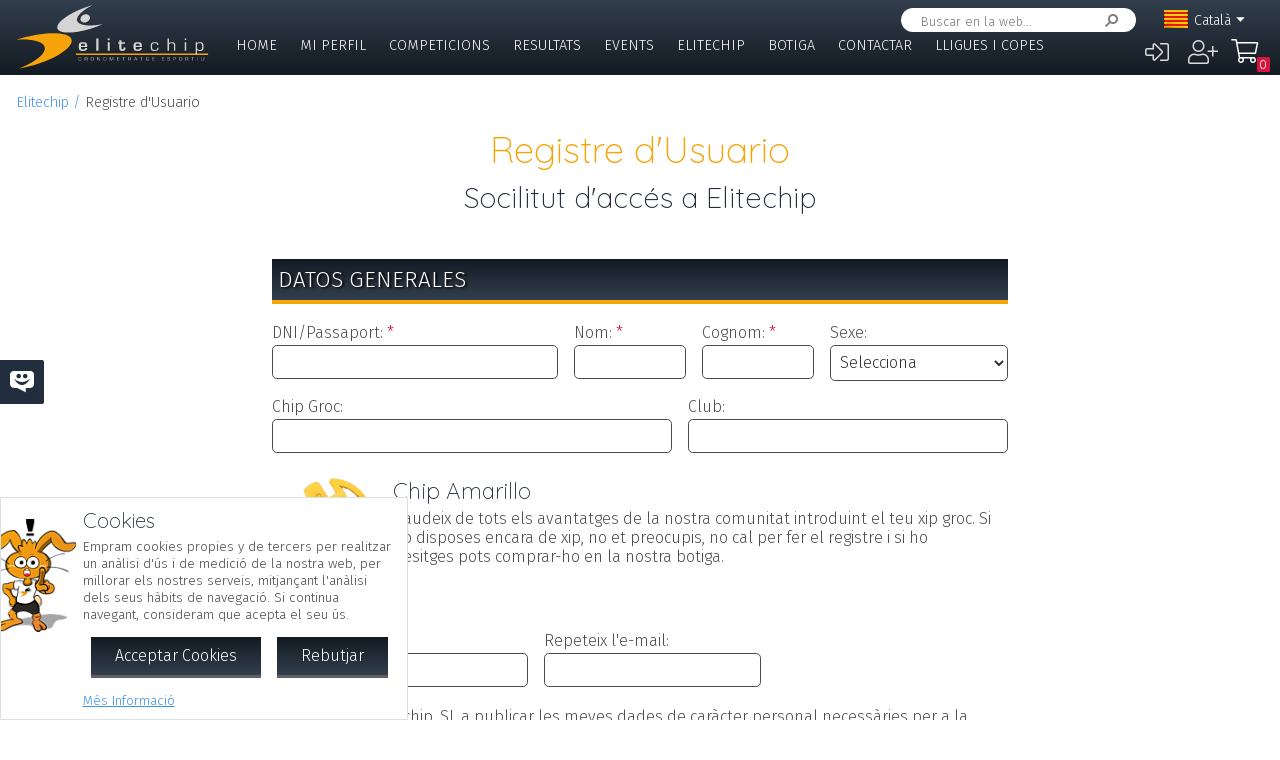

--- FILE ---
content_type: text/html; charset=UTF-8
request_url: https://www.elitechip.net/index.php?zwshow=SYS-ZW-17418751&zwregcmd=new&usrreferer=340631b3&zwlng=ca
body_size: 9780
content:
<!DOCTYPE html>
<html lang="ca">
<head>
<title>Socilitut d'accés a Elitechip - Registre d'Usuario - Elitechip</title>
<link href="https://fonts.googleapis.com/css?family=Fira+Sans:300,600|Quicksand:300,700" rel="stylesheet">

<base href="/" />
<meta charset="UTF-8" />
<meta name="generator" content="ZeroWorks FrameWork - www.zeroworks.com" />
<meta name="author" content="Elitechip"/>
<meta name="distribution" content="global" />
<meta name="resource-type" content="documents" />
<meta name="revisit-after" content="3" />
<meta name="keywords" content="control,chip,turismo,naturaleza,competiciones,deportivas,cros,natación,ciclismo,duatlón,triatlón,maratón,atletismo" />
<meta name="description" content="ChampionChip Illes BalearsChampionChip Illes Balears" />
<meta http-equiv="cleartype" content="on">
<meta name="theme-color" content="#333F4E">
<meta property="og:locale" content="ca_CA" />
<meta property="og:locale:alternate" content="es_ES" />
<meta property="og:locale:alternate" content="en_EN" />
<meta property="og:locale:alternate" content="de_DE" />
<meta property="fb:app_id" content="860843880618369"/>
<link rel="alternate icon" href="/favicon.ico" type="image/x-icon">
<link rel="canonical" href="https://www.elitechip.net/index.php?zwshow=SYS-ZW-17418751&amp;zwregcmd=new" />
<link rel="alternate" hreflang="x-default" href="https://www.elitechip.net/index.php?zwshow=SYS-ZW-17418751&amp;zwregcmd=new" />
<link rel="alternate" hreflang="es" href="https://www.elitechip.net/index.php?zwshow=SYS-ZW-17418751&amp;zwregcmd=new&amp;zwlng=es" />
<link rel="alternate" hreflang="en" href="https://www.elitechip.net/index.php?zwshow=SYS-ZW-17418751&amp;zwregcmd=new&amp;zwlng=en" />
<link rel="alternate" hreflang="de" href="https://www.elitechip.net/index.php?zwshow=SYS-ZW-17418751&amp;zwregcmd=new&amp;zwlng=de" />
<link rel="alternate" hreflang="ca" href="https://www.elitechip.net/index.php?zwshow=SYS-ZW-17418751&amp;zwregcmd=new&amp;zwlng=ca" />
<style type="text/css">@font-face {font-family: 'EurostileRegular';src: url('../../../../skins/elitechip/font/eurostile/eurosti1-webfont.eot');src: url('../../../../skins/elitechip/font/eurostile/eurosti1-webfont.eot?#iefix') format('embedded-opentype'), url('../../../../skins/elitechip/font/eurostile/eurosti1-webfont.woff') format('woff'), url('../../../../skins/elitechip/font/eurostile/eurosti1-webfont.ttf') format('truetype'), url('../../../../skins/elitechip/font/eurostile/eurosti1-webfont.svg#EurostileRegular') format('svg');font-weight: normal;font-style: normal;}@font-face {font-family: 'Fira Sans';font-style: normal;font-weight: 400;src: local('../../../../skins/elitechip/Fira Sans Regular'), local('../../../../skins/elitechip/FiraSans-Regular'), url('../../../../skins/elitechip/font/firasans/va9E4kDNxMZdWfMOD5VvmYjLeTY.woff2') format('woff2');unicode-range: U+0100-024F, U+0259, U+1E00-1EFF, U+2020, U+20A0-20AB, U+20AD-20CF, U+2113, U+2C60-2C7F, U+A720-A7FF;}@font-face {font-family: 'Fira Sans';font-style: normal;font-weight: 400;src: local('../../../../skins/elitechip/Fira Sans Regular'), local('../../../../skins/elitechip/FiraSans-Regular'), url('../../../../skins/elitechip/font/firasans/va9E4kDNxMZdWfMOD5Vvl4jL.woff2') format('woff2');unicode-range: U+0000-00FF, U+0131, U+0152-0153, U+02BB-02BC, U+02C6, U+02DA, U+02DC, U+2000-206F, U+2074, U+20AC, U+2122, U+2191, U+2193, U+2212, U+2215, U+FEFF, U+FFFD;}@font-face {font-family: 'Fira Sans';font-style: normal;font-weight: 700;src: local('../../../../skins/elitechip/Fira Sans Bold'), local('../../../../skins/elitechip/FiraSans-Bold'), url('../../../../skins/elitechip/font/firasans/va9B4kDNxMZdWfMOD5VnLK3eSBf6TF0.woff2') format('woff2');unicode-range: U+0100-024F, U+0259, U+1E00-1EFF, U+2020, U+20A0-20AB, U+20AD-20CF, U+2113, U+2C60-2C7F, U+A720-A7FF;}@font-face {font-family: 'Fira Sans';font-style: normal;font-weight: 700;src: local('../../../../skins/elitechip/Fira Sans Bold'), local('../../../../skins/elitechip/FiraSans-Bold'), url('../../../../skins/elitechip/font/firasans/va9B4kDNxMZdWfMOD5VnLK3eRhf6.woff2') format('woff2');unicode-range: U+0000-00FF, U+0131, U+0152-0153, U+02BB-02BC, U+02C6, U+02DA, U+02DC, U+2000-206F, U+2074, U+20AC, U+2122, U+2191, U+2193, U+2212, U+2215, U+FEFF, U+FFFD;}@font-face {font-family: 'Quicksand';font-style: normal;font-weight: 400;src: local('../../../../skins/elitechip/Quicksand Regular'), local('../../../../skins/elitechip/Quicksand-Regular'), url('../../../../skins/elitechip/font/quicksand/6xKtdSZaM9iE8KbpRA_hJVQNcOM.woff2') format('woff2');unicode-range: U+0100-024F, U+0259, U+1E00-1EFF, U+2020, U+20A0-20AB, U+20AD-20CF, U+2113, U+2C60-2C7F, U+A720-A7FF;}@font-face {font-family: 'Quicksand';font-style: normal;font-weight: 400;src: local('../../../../skins/elitechip/Quicksand Regular'), local('../../../../skins/elitechip/Quicksand-Regular'), url('../../../../skins/elitechip/font/quicksand/6xKtdSZaM9iE8KbpRA_hK1QN.woff2') format('woff2');unicode-range: U+0000-00FF, U+0131, U+0152-0153, U+02BB-02BC, U+02C6, U+02DA, U+02DC, U+2000-206F, U+2074, U+20AC, U+2122, U+2191, U+2193, U+2212, U+2215, U+FEFF, U+FFFD;}@font-face {font-family: 'Quicksand';font-style: normal;font-weight: 700;src: local('../../../../skins/elitechip/Quicksand Bold'), local('../../../../skins/elitechip/Quicksand-Bold'), url('../../../../skins/elitechip/font/quicksand/6xKodSZaM9iE8KbpRA_pkHEYQcL_B48.woff2') format('woff2');unicode-range: U+0100-024F, U+0259, U+1E00-1EFF, U+2020, U+20A0-20AB, U+20AD-20CF, U+2113, U+2C60-2C7F, U+A720-A7FF;}@font-face {font-family: 'Quicksand';font-style: normal;font-weight: 700;src: local('../../../../skins/elitechip/Quicksand Bold'), local('../../../../skins/elitechip/Quicksand-Bold'), url('../../../../skins/elitechip/font/quicksand/6xKodSZaM9iE8KbpRA_pkHEYT8L_.woff2') format('woff2');unicode-range: U+0000-00FF, U+0131, U+0152-0153, U+02BB-02BC, U+02C6, U+02DA, U+02DC, U+2000-206F, U+2074, U+20AC, U+2122, U+2191, U+2193, U+2212, U+2215, U+FEFF, U+FFFD;}:root {--zw-manager-barcolor: #131A22;--ec-main-color: #F7A30A;--ec-secondary-color: #232F3E;--ec-gradient-from: #333F4E;--ec-gradient-to: #131A22;--ec-text-color-contrast: #FFF;--ec-text-color: #4B4B4B;}body {font-family: "Fira Sans", Roboto, "Segoe UI", Calibri, sans-serif;font-weight: 300;color: var(--ec-text-color);background-color: #FFF;padding: 0;padding-top: 5em;margin: 0;}.eclogo {background-image: url('../../../../skins/elitechip/images/logo.svg');width: 14em;height: 4em;position: relative;left: 0;display: inline-block;background-repeat: no-repeat;background-position: top left;background-size: contain;top: 0.3em;}.echead {background-color: var(--ec-secondary-color);background: linear-gradient(to bottom, var(--ec-gradient-from) 0%, var(--ec-gradient-to) 100%);position: fixed;z-index: 15;width: 100%;top: 0;}.echeadw {position: relative;height: 4.5rem;}.echeadw, .ecmainw, .ecmainwh, .ecfootw, .ecsubfoot, .ectopcntw, .ecmycnt, .ecadlatcnt, .ecadfootcnt {width: 100%;margin: 0 auto!important;box-sizing: border-box;}.eclangm {position: absolute;z-index: 1001;top: 0;}.ecflges {background-image: url('../../../../skins/elitechip/images/flags/es.png');}.ecflgca {background-image: url('../../../../skins/elitechip/images/flags/ca.png');}.ecflgde {background-image: url('../../../../skins/elitechip/images/flags/de.png');}.ecflgen {background-image: url('../../../../skins/elitechip/images/flags/en.png');}.ecmenu .cmsmainmenu li {float: left;font-family: 'Fira Sans';font-weight: 300;font-size: 1em;text-transform: uppercase;}.ecmenu .cmsmainmenu li:first-child a {}.ecmenu .cmsmainmenu li a {text-decoration: none;color: #FFFFFF;display: inline-block;padding: 0.5em 0.8em;border-bottom: 0.2em solid transparent;}.ecmainsep {height: 0.2em;background-color: #131A22;}.ecmain {}.ecmainw {min-height: 31em;max-width: 1500px;padding: 0;}.ecfootw {max-width: 1500px;}.ecmainwh {padding: 0 5em;min-height: 31em;}.ecfoot {background-position: top left;background-repeat: repeat-x;background-color: #232F3E;}.ecapps {margin: 4.5rem 0 0 0;}.ecapps img {height: 2.75rem;width: auto;margin-bottom: 0.5rem;}a, .ecdummya {color: #3E91EC;}h1, h2, h3, h4, h5, h6, h7 {font-family: Quicksand;font-weight: 300;color: var(--ec-main-color);}h1 {font-size: 230%;margin: 0 0 0.2em 0;}h2 {font-size: 180%;margin: 0 0 0.2em 0;color: #232F3E;}h3 {font-size: 140%;margin: 0 0 0.2em 0;color: #232F3E;}.eclangsel {position: absolute;top: 0.6em;right: 7.5em;}.eclangcnt {color: #FFFFFF;font-size: 89%;position: relative;}.eclangsel a {text-decoration: none;color: #FFFFFF;display: inline-block;}a.eclngentry {height: 16px;padding-top: 2px;display: inline-block;}.eccurlang {padding-right: 1em;background-image: url('../../../../skins/elitechip/images/lngarrow.png');background-repeat: no-repeat;background-position: right center;height: 16px;padding-top: 2px;display: inline-block;white-space: nowrap;}.eclngentry {height: 18px;padding-left: 34px;background-repeat: no-repeat;background-position: 4px center;}.eclangs .eclngentry {display: inline-block;padding: 4px 4px 4px 34px;width: 70px;border-radius: 5px;}.eclangs .eclngentry:hover {background-color: #808080;}.eclangs {display: none;min-width: 90px;background-color: #505050;padding: 30px 7px 3px 7px;position: absolute;z-index: 1000;top: -7px;left: -7px;border-radius: 8px;}.eclangsw {display: inline-block;}.eclangsw {cursor: pointer;}.cmssearchbox {position: absolute;top: 0.5em;right: 9em;height: 1.5em;transition: all 1s;border-radius: 1em;background-color: #FFF;padding: 0 1em;}.cmssearchbox form {height: 100%;}.cmssearchbox .inputtext, .cmssearchbox button {background-color: transparent;border: 0;margin: 0;border-radius: 0;height: 100%;box-sizing: border-box;}.cmssearchbox .inputtext {font-size: 0.8em;border-right: 0;padding: 0.3em;width: 14em;}.cmssearchbox button {border-left: 0;background-image: url('../../../../skins/elitechip/images/srcbt.png');background-repeat: no-repeat;background-position: right center;color: transparent;width: 24px;padding: 0;}.cmspagefooter {font-size: 0.8em;margin: 1em 0;}</style>
<link rel="stylesheet" href="https://www.elitechip.net/system/public/cache/css/293e2138ec14e642d0e16820948de295.css" type="text/css" media="all" /></head>
<body class="zwpage zwpage_zwsys zwpageloading zwuserregister ecregisterpage">

<div class="echead">
<div class="echeadw">
<a href="/" class="eclogo"></a>
<div class="eclang">
<div class="eclangsel">
<div class="eclangcnt">
<div class="eclangsw" onclick="var a=$('#eclangcnt')[0]; a.style.display=(a.style.display=='block'?'none':'block');">
<div id="eclangcnt" class="eclangs">
<div><a class="eclngentry ecflges" href="index.php?zwshow=SYS-ZW-17418751&zwregcmd=new&usrreferer=340631b3&zwlng=es">Español</a></div>
<div><a class="eclngentry ecflgen" href="index.php?zwshow=SYS-ZW-17418751&zwregcmd=new&usrreferer=340631b3&zwlng=en">English</a></div>
<div><a class="eclngentry ecflgde" href="index.php?zwshow=SYS-ZW-17418751&zwregcmd=new&usrreferer=340631b3&zwlng=de">Deutsch</a></div>
</div>
<div class="eclangm">
<div class="eclngentry ecflgca"><span class="eccurlang">Català</span></div></div>
</div>
</div>
</div></div>
<div class="ecsearch">
<div class="cmssearchbox">
<form name="zwsystemsearch" action="index.php" method="get">
<input type="hidden" name="zwshow" value="SYS-ZW-74IU8E09" /><input type="hidden" name="cmsplugin" value="zwsystemsearch" /><input type="hidden" name="cmscmd" value="search" />
<input placeholder="Buscar en la web..." type="text" class="inputtext" name="cmpsearch" value="" /><button>Cercar</button></form></div></div>

	<div class="cmsuseractions"><div class="trvusrmenu"><div class="trvusracts">
		<span><a id="trvchtnfo" title="Iniciar Sessió" href="index.php?zwshow=SYS-ZW-17418751&zwregcmd=reg">&#xf2f6;</a></span>
		<span><a id="trvchtnfo" title="Crear Nou Usuari" href="index.php?zwshow=SYS-ZW-17418751&zwregcmd=new">&#xf234;</a></span>
		</div></div></div>
<div class="ecmenu"><ul class="cmsmainmenu"><li class="cmsmenulvl1 cmsmenuopt"><a title="Bienvenido!" href="index.php?zwshow=home"> Home</a></li><li class="cmsmenulvl1 cmsmenuopt"><a href="index.php?zwshow=me">Mi Perfil</a></li><li class="cmsmenulvl1 cmsmenuopt"><a href="index.php?zwshow=competitions">Competicions</a></li><li class="cmsmenulvl1 cmsmenuopt"><a title="Competiciones" href="index.php?zwshow=results">Resultats</a></li><li class="cmsmenulvl1 cmsmenuopt"><a href="index.php?zwshow=eventos">Events</a></li><li class="cmsmenulvl1 cmsmenuopt"><a href="index.php?zwshow=who">Elitechip</a></li><li class="cmsmenulvl1 cmsmenuopt"><a title="Tienda" href="index.php?zwshow=tienda">Botiga</a></li><li class="cmsmenulvl1 cmsmenuopt"><a title="Contacta con Nosotros" href="index.php?zwshow=contacto">Contactar</a></li><li class="cmsmenulvl1 cmsmenuopt"><a href="index.php?zwshow=ligas">Lligues i Copes</a></li></ul></div>
<div class="ecsubmenu"></div>
</div>
<div class="ecmainsep"></div>
</div>
<zw:trvhdrbg />
<div class="ecmain">
<!--<div class="ecadlatcnt">
<div class="ecadlat">
<div class="zwbannercnt"><div class="zwbannernfo">Publicidad</div><a target="_blank" href="index.php?zwshow=SYS-ZW-RPC&cmscmd=plugincall&cmsplugin=zwbanners&cmsinstance=&cmpcmd=linkredirect&cmpid=18"><img alt="" src="https://www.elitechip.net/media.php?zwimg=4215451&zwrt=6&zwrot=0&zwver=99183" /></a></div>
</div>
</div>
-->
<div class="ecmainw">
<div class="zwbreadcrumb"><a href="index.php">Elitechip</a><span>Registre d'Usuario</span></div>
<div class="zwcaption"><h1 id="zwcaption">Registre d'Usuario</h1><h2 id="zwsubcaption">Socilitut d'accés a Elitechip</h2></div>
<div id="zwmaincore" class="zwcore zwcore1">

<form class="cmsform cmsfrmjust frmzwsignup_0" method="post" id="frmzwsignup_0" name="frmzwsignup_0" action="index.php">
<input type="hidden" name="zwformuid" value="frmzwsignup_0" />
<input type="hidden" name="zwformuidUpd" value="0" />
<input type="hidden" name="zwshow" id="zwshow_hdn" value="SYS-ZW-17418751" />
<input type="hidden" name="zwregcmd" id="zwregcmd_hdn" value="new" />
<input type="hidden" name="usrreferer" id="usrreferer_hdn" value="340631b3" />
<input type="hidden" name="zwlng" id="zwlng_hdn" value="ca" />
<script>
function ecCleanGarbage(o) {
o.value=o.value.toUpperCase().replace(/[^0-9A-Z]/g, '');
}
</script><div class="ecregistercnt"><div class="ecregisterfrm">
<input type="hidden" name="zwshow" value="SYS-ZW-17418751" />
<input type="hidden" name="zwregcmd" value="valnew" />

<script>

function zwRegisterCheckPass() {
var o, f=document.forms.frmzwsignup_0;
zwRegisterCheckValue('regpass', f.frmzwsignup_0_90743ec5e7.value, f.frmzwsignup_0_e38eceaae8.value, 5);
}

function zwRegisterCheckUser() {
var o=$('#reguserusederr')[0];
if(o) o.style.display='none';
}

function zwRegisterCheckMail(b) {
var o, f=document.forms.frmzwsignup_0;
if(b)
{
o=$('#regmailusederr')[0];
if(o) o.style.display='none';
}
zwRegisterCheckValue('regmail', f.frmzwsignup_0_1748383869.value, f.frmzwsignup_0_a8efdb5772.value, 5);
}

function zwRegisterCheckValue(s, v1, v2, m) {
var o=document.getElementById(s+'_ver');
var b, c;

if(v1.length==0 && v2.length==0) {
c='zwusrchkpnone';
} else {
if(v1==v2 && v1.length>=m?true:false) {
c='zwusrchkpok';
} else {
c='zwusrchkpno';
}
}
o.className=c;
}
</script>
<div class="zwformbody" >
<h3 class="zwformgrphdr">Datos Generales</h3>
<div class="zwformrow">
<div class="zwfield zwfldadjust" id="frmzwsignup_0_16c44b29a3_cnt"><div class="zwfldcaption"><label class="textfield" for="frmzwsignup_0_16c44b29a3">DNI/Passaport:</label> <span class="requiredfield"></span></div><div id="frmzwsignup_0_16c44b29a3_npt" class="zwfldfield">
<div id="frmzwsignup_0_16c44b29a3_error" onmousedown="$(this).fadeOut();" class="zwinputerror">Per favor entra el valor d'aquest camp.</div><div class="zwfldinput">
<input autocomplete="off" tabindex="1" maxlength="15" autofocus zwtype="0" onchange="if(zw.forms) ecCleanGarbage(this);" onkeydown="if(zw.forms) return zw.forms.focusNext(event);" class="inputtext" type="text" name="frmzwsignup_0_16c44b29a3" value="" id="frmzwsignup_0_16c44b29a3" /></div></div></div>
<div class="zwfield" style="flex-basis: 8em;" id="frmzwsignup_0_766bcbde1a_cnt"><div class="zwfldcaption"><label class="textfield" for="frmzwsignup_0_766bcbde1a">Nom:</label> <span class="requiredfield"></span></div><div id="frmzwsignup_0_766bcbde1a_npt" class="zwfldfield">
<div id="frmzwsignup_0_766bcbde1a_error" onmousedown="$(this).fadeOut();" class="zwinputerror">Per favor introdueix el teu nom i cognoms.</div><div class="zwfldinput">
<input autocomplete="off" tabindex="2" maxlength="50" zwtype="0" onkeydown="if(zw.forms) return zw.forms.focusNext(event);" class="inputtext" type="text" name="frmzwsignup_0_766bcbde1a" value="" id="frmzwsignup_0_766bcbde1a" /></div></div></div>
<div class="zwfield" style="flex-basis: 8em;" id="frmzwsignup_0_7957b67fca_cnt"><div class="zwfldcaption"><label class="textfield" for="frmzwsignup_0_7957b67fca">Cognom:</label> <span class="requiredfield"></span></div><div id="frmzwsignup_0_7957b67fca_npt" class="zwfldfield">
<div id="frmzwsignup_0_7957b67fca_error" onmousedown="$(this).fadeOut();" class="zwinputerror">Per favor entra el valor d'aquest camp.</div><div class="zwfldinput">
<input autocomplete="off" tabindex="3" maxlength="20" zwtype="0" onkeydown="if(zw.forms) return zw.forms.focusNext(event);" class="inputtext" type="text" name="frmzwsignup_0_7957b67fca" value="" id="frmzwsignup_0_7957b67fca" /></div></div></div>
<div class="zwfield zwfldadjust zwfldoptions" id="frmzwsignup_0_4316f3ae3f_cnt"><div class="zwfldcaption"><label class="textfield" for="frmzwsignup_0_4316f3ae3f">Sexe:</label></div><div id="frmzwsignup_0_4316f3ae3f_npt" class="zwfldfield">
<div id="frmzwsignup_0_4316f3ae3f_error" onmousedown="$(this).fadeOut();" class="zwinputerror">Per favor selecciona una opció.</div><div class="zwfldinput">
<select tabindex="4" onkeydown="if(zw.forms) return zw.forms.focusNext(event);" zwtype="9" id="frmzwsignup_0_4316f3ae3f" name="frmzwsignup_0_4316f3ae3f">
<option value="0">Selecciona</option>
<option value="1">Home</option>
<option value="2">Dona</option></select></div></div></div>
</div>
<div class="zwformrow">
<div class="zwfield zwfldadjust" id="frmzwsignup_0_14553d9b2e_cnt"><div class="zwfldcaption"><label class="textfield" for="frmzwsignup_0_14553d9b2e">Chip Groc:</label></div><div id="frmzwsignup_0_14553d9b2e_npt" class="zwfldfield">
<div id="frmzwsignup_0_14553d9b2e_error" onmousedown="$(this).fadeOut();" class="zwinputerror">Per favor entra el valor d'aquest camp.</div><div class="zwfldinput">
<input autocomplete="off" tabindex="5" maxlength="10" zwtype="0" onchange="if(zw.forms) ecCleanGarbage(this);" onkeydown="if(zw.forms) return zw.forms.focusNext(event);" class="inputtext" type="text" name="frmzwsignup_0_14553d9b2e" value="" id="frmzwsignup_0_14553d9b2e" /></div></div></div>
<div class="zwfield" style="flex-basis: 20em;" id="frmzwsignup_0_b8c48c5241_cnt"><div class="zwfldcaption"><label class="textfield" for="frmzwsignup_0_b8c48c5241">Club:</label></div><div id="frmzwsignup_0_b8c48c5241_npt" class="zwfldfield">
<div id="frmzwsignup_0_b8c48c5241_error" onmousedown="$(this).fadeOut();" class="zwinputerror">Per favor entra el valor d'aquest camp.</div><div class="zwfldinput">
<input autocomplete="off" tabindex="6" maxlength="50" zwtype="0" onkeydown="if(zw.forms) return zw.forms.focusNext(event);" class="inputtext" type="text" name="frmzwsignup_0_b8c48c5241" value="" id="frmzwsignup_0_b8c48c5241" /></div></div></div>
</div><div class="ecregisterctx"><div class="ecboxchip">
<h3>Chip Amarillo</h3>
<div>Gaudeix de tots els avantatges de la nostra comunitat introduint el teu xip groc. Si no disposes encara de xip, no et preocupis, no cal per fer el registre i si ho desitges pots comprar-ho en la nostra botiga.</div>
</div></div>
<div class="zwformrow">
<div class="zwfield zwfldmail" style="flex-basis: 17em;" id="frmzwsignup_0_1748383869_cnt"><div class="zwfldcaption"><label class="textfield" for="frmzwsignup_0_1748383869">e-mail:</label> <span class="requiredfield"></span></div><div id="frmzwsignup_0_1748383869_npt" class="zwfldfield">
<div id="frmzwsignup_0_1748383869_error" onmousedown="$(this).fadeOut();" class="zwinputerror">Per favor introdueix un compte de correo vàlid.</div><div class="zwfldinput">
<input tabindex="7" autocomplete="off" onkeyup="zwRegisterCheckMail(true);" onblur="if(zw.forms) zw.forms.mailBlur(event);" onkeypress="if(zw.forms) return zw.forms.mailKeyPress(event);" onkeydown="if(zw.forms) return zw.forms.focusNext(event);" zwtype="11" maxlength="255" class="inputtext" type="mail" name="frmzwsignup_0_1748383869" value="" id="frmzwsignup_0_1748383869" /></div></div></div>
<div class="zwfield zwfldmail" style="flex-basis: 17em;" id="frmzwsignup_0_a8efdb5772_cnt"><div class="zwfldcaption"><label class="textfield" for="frmzwsignup_0_a8efdb5772">Repeteix l'e-mail:</label></div><div id="frmzwsignup_0_a8efdb5772_npt" class="zwfldfield">
<div id="frmzwsignup_0_a8efdb5772_error" onmousedown="$(this).fadeOut();" class="zwinputerror">Per favor comprova que les comptes de correo siguin iguals.</div><div class="zwfldinput"><span class="zwfldbefore"><div id="regmail_ver" class="zwusrchkpnone"></span>
<input tabindex="8" autocomplete="off" onkeyup="zwRegisterCheckMail();" onblur="if(zw.forms) zw.forms.mailBlur(event);" onkeypress="if(zw.forms) return zw.forms.mailKeyPress(event);" onkeydown="if(zw.forms) return zw.forms.focusNext(event);" zwtype="11" maxlength="255" class="inputtext" type="mail" name="frmzwsignup_0_a8efdb5772" value="" id="frmzwsignup_0_a8efdb5772" /><span class="zwfldafter"></div></span></div></div></div>
</div>
<div class="zwformrow">
<div class="zwfield zwfldcheck" id="frmzwsignup_0_51b8d68841_cnt">
<div id="frmzwsignup_0_51b8d68841_error" onmousedown="$(this).fadeOut();" class="zwinputerror">Per poder continuar has de marcar la següent casella.</div><div class="zwfldinput">
<input onkeydown="if(zw.forms) return zw.forms.focusNext(event);" zwtype="4" tabindex="9" type="checkbox" name="frmzwsignup_0_51b8d68841" value="1" id="frmzwsignup_0_51b8d68841" /><label class="textfield" for="frmzwsignup_0_51b8d68841">Autoritzo Elitechip, SL a publicar les meves dades de caràcter personal necessàries per a la gestió de la competició. Per a més informació veure les <a href="https://elitechip.net/index.php?zwshow=terms">condicions d'ús</a> .</label></div></div>
</div>
<div class="zwformrow">
<div class="zwfield zwfldcheck" id="frmzwsignup_0_0f0128f402_cnt">
<div id="frmzwsignup_0_0f0128f402_error" onmousedown="$(this).fadeOut();" class="zwinputerror">Per poder continuar has de marcar la següent casella.</div><div class="zwfldinput">
<input onkeydown="if(zw.forms) return zw.forms.focusNext(event);" zwtype="4" tabindex="10" type="checkbox" name="frmzwsignup_0_0f0128f402" value="1" id="frmzwsignup_0_0f0128f402" /><label class="textfield" for="frmzwsignup_0_0f0128f402">Desitjo que Elitechip m'envii informació sobre altres competicions que em puguin interesar.</label></div></div>
</div>
<h3 class="zwformgrphdr">Dades de Registre</h3>
<div class="zwformrow">
<div class="zwfield zwfldadjust" id="frmzwsignup_0_57502fe0a1_cnt"><div class="zwfldcaption"><label class="textfield" for="frmzwsignup_0_57502fe0a1">Nom d'Usuari:</label> <span class="requiredfield"></span></div><div id="frmzwsignup_0_57502fe0a1_npt" class="zwfldfield">
<div id="frmzwsignup_0_57502fe0a1_error" onmousedown="$(this).fadeOut();" class="zwinputerror">Per favor entra el valor d'aquest camp.</div><div class="zwfldinput"><span class="zwfldbefore"><div class="zwusrchkpnone"></span>
<input autocomplete="off" tabindex="11" maxlength="15" zwtype="0" onkeyup="zwRegisterCheckUser();" onkeydown="if(zw.forms) return zw.forms.focusNext(event);" class="inputtext" type="text" name="frmzwsignup_0_57502fe0a1" value="" id="frmzwsignup_0_57502fe0a1" /><span class="zwfldafter"></div></span></div></div></div>
</div>
<div class="zwformrow">
<div class="zwfield zwfldadjust zwfldpass" id="frmzwsignup_0_90743ec5e7_cnt"><div class="zwfldcaption"><label class="textfield" for="frmzwsignup_0_90743ec5e7">Clau d'Accés:</label> <span class="requiredfield"></span></div><div id="frmzwsignup_0_90743ec5e7_npt" class="zwfldfield">
<div id="frmzwsignup_0_90743ec5e7_error" onmousedown="$(this).fadeOut();" class="zwinputerror">Per favor entra el valor d'aquest camp.</div><div class="zwfldinput">
<input onkeyup="zwRegisterCheckPass();" autocomplete="off" tabindex="12" maxlength="15" zwtype="12" onkeydown="if(zw.forms) return zw.forms.focusNext(event);" class="inputtext" type="password" name="frmzwsignup_0_90743ec5e7" value="" id="frmzwsignup_0_90743ec5e7" /></div></div></div>
<div class="zwfield zwfldadjust zwfldpass" id="frmzwsignup_0_e38eceaae8_cnt"><div class="zwfldcaption"><label class="textfield" for="frmzwsignup_0_e38eceaae8">Reescriu la Clau:</label></div><div id="frmzwsignup_0_e38eceaae8_npt" class="zwfldfield">
<div id="frmzwsignup_0_e38eceaae8_error" onmousedown="$(this).fadeOut();" class="zwinputerror">Per favor entra el valor d'aquest camp.</div><div class="zwfldinput"><span class="zwfldbefore"><div id="regpass_ver" class="zwusrchkpnone"></span>
<input onkeyup="zwRegisterCheckPass();" autocomplete="off" tabindex="13" maxlength="15" zwtype="12" onkeydown="if(zw.forms) return zw.forms.focusNext(event);" class="inputtext" type="password" name="frmzwsignup_0_e38eceaae8" value="" id="frmzwsignup_0_e38eceaae8" /><span class="zwfldafter"></div></span></div></div></div>
</div>
<div class="cmscaptchacnt">
<div onclick="$(this).fadeOut();" class="zwinputerror" id="frmzwsignup_0_zwcaptcha_errcheck">No has superado la prueba de validación antiabuso y spam, por favor reintenta la operación.</div>
<div class="g-recaptcha" data-sitekey="6Lct3xIUAAAAAD2vJ2zBSWMoSybXhf6UbfRhxPpW"></div>
</div>
</div><div class="ecdatapolicy"><h3>CLAUSULA LEGAL CONSENTIMIENTO</h3>
<p>
<b>¿Quién es el responsable del tratamiento de sus datos?</b><br />
Identidad: ELITECHIP S.L.
CIF: B57506149
Dir. postal: Velázquez, 8ª 07760 Ciutadella de Menorca
Teléfono: 676035552
Correo elect: administracion@elitechip.net
</p>

<p><b>¿Con qué finalidad tratamos sus datos personales?</b>
En ELITECHIP S.L tratamos la información que nos facilitan las personas interesadas con el fin de atender su solicitud y/o comunicarle eventos y otros actos de su interés en caso de otorgarnos su consentimiento.
</p>

<p><b>¿Por cuánto tiempo conservaremos sus datos?</b>
Los datos personales proporcionados se conservarán hasta que se atienda su solicitud o retire el consentimiento para el caso de comunicaciones comerciales.
</p>

<p><b>¿Cuál es la legitimación para el tratamiento de sus datos?</b>
La base legal para el tratamiento de sus datos es el consentimiento del interesado. En caso de facilitar datos de un menor, el/la padre/madre/tutor/a es responsable de estar legitimado para facilitar los mismos. Nos reservamos el derecho de exigir justificación de la representación.
</p>

<p><b>¿A qué destinatarios se comunicarán sus datos?</b>
Sus datos personales no serán cedidos a terceros sin su consentimiento para otros fines.
</p>

<p><b>¿Cuáles son sus derechos cuando nos facilita sus datos?</b>
Cualquier persona tiene derecho a obtener confirmación sobre si en ELITECHIP S.L estamos tratando datos personales que les conciernan, o no.
Las personas interesadas tienen derecho a si acceder a sus datos personales, así como a solicitar la rectificación de los datos inexactos o, en su caso, solicitar su supresión cuando, entre otros motivos, los datos ya no sean necesarios para los fines que fueron recogidos.
En determinadas circunstancias, los interesados podrán solicitar la limitación del tratamiento de sus datos, en cuyo caso únicamente los conservaremos para el ejercicio o la defensa de reclamaciones.
En determinadas circunstancias y por motivos relacionados con su situación particular, los interesados podrán oponerse al tratamiento de sus datos. En ese caso dejaremos de tratar los datos, salvo por motivos legítimos imperiosos, o el ejercicio o la defensa de posibles reclamaciones.
</p>

<p><b>¿Cómo hemos obtenido sus datos?</b>
Los datos personales que tratamos proceden del interesado.
Las categorías de datos que se tratan son: Datos de identificación. Códigos o claves de acceso. Direcciones postales o electrónicas.
</p></div>
</div></div>
<div class="zwformerror" id="frmzwsignup_0_errform" style="display: none;">S'han trobat errors al formulari, mira adalt per més informació.</div>
<div class="zwfrmactions">
<button name="BTCANCEL" class="zwfrmcancel" tabindex="15" onclick="document.location='index.php?zwshow=SYS-ZW-17418751&zwregcmd=cancelnew';" type="button" form="frmzwsignup_0">Cancel·lar</button><button name="BTSAVE" class="zwfrmsubmit" tabindex="14" onclick="window.frmzwsignup_0Check()" type="button" form="frmzwsignup_0">Registrat ara!</button>
</div>
</form>
<script>
zwRegisterCheckMail(false);
zwRegisterCheckPass();
</script></div>
<div class="cmspagefooter"></div>
</div>
</div>
<div class="ecmainsep"></div>
<div class="ecadfootwrp">
<div class="ecadfootcnt">
<div class="ecadfoot">
<div class="zwbannercnt"><div class="zwbannernfo">Publicidad</div><a target="_blank" href="index.php?zwshow=SYS-ZW-RPC&cmscmd=plugincall&cmsplugin=zwbanners&cmsinstance=&cmpcmd=linkredirect&cmpid=17"><img alt="" src="https://elitechip.blob.core.windows.net/zw-media-cache/de5b489058b4aa829172453703eafd12.jpg" /></a></div>
</div>
</div>
</div>
<div class="ecfoot">
<div class="ecfootw">
<div class="ecftlogos">
<a class="ecftfb" href="http://www.facebook.com/pages/EliteChip/210543498970169" target="_blank">Síguenos en...</a>
<a class="ecfttw" href="https://twitter.com/elitechip" target="_blank">Síguenos en...</a>
<a class="ecftig" href="https://www.instagram.com/elitechip/" target="_blank">Síguenos en...</a>
<div class="ecfttolo">Siempre estarás con<br/>nosotros Tolo!</div>
</div>
<div class="ecftlogo">
<div class="ecapps">
<div><a href="https://play.google.com/store/apps/details?id=net.elitechip.droid&amp;pcampaignid=pcampaignidMKT-Other-global-all-co-prtnr-py-PartBadge-Mar2515-1"><img alt="Disponible en Google Play" src="skins/elitechip/images/googleplay.png" /></a></div>
<div><a href="https://apps.apple.com/es/app/elitechip/id1485441088"><img alt="Cons&iacute;guelo en App Store" src="skins/elitechip/images/appstore.svg" /></a></div>
</div>
</div>

<div class="cmsfootmenu">
<div class="cmsfootmngrp">
<h3 class="cmsfootmncap"><a title="Bienvenido!" href="index.php?zwshow=home"> Home</a></h3>
<ul>
<li class="zwmnofc_news"><a href="index.php?zwshow=news">Notícies</a></li>
<li class="zwmnofc_usochip"><a href="index.php?zwshow=usochip">Ús del Xip</a></li>
<li class="zwmnofc_faq"><a href="index.php?zwshow=faq">Preguntes més freqüents</a></li>
</ul>
</div>
<div class="cmsfootmngrp">
<h3 class="cmsfootmncap"><a title="" href="index.php?zwshow=me">Mi Perfil</a></h3>
<ul>
<li class="zwmnofc_me"><a href="index.php?zwshow=me">Mis Datos</a></li>
<li class="zwmnofc_edit"><a href="index.php?zwshow=edit">Editar Perfil</a></li>
</ul>
</div>
<div class="cmsfootmngrp">
<h3 class="cmsfootmncap"><a title="" href="index.php?zwshow=who">Elitechip</a></h3>
<ul>
<li class="zwmnofc_who"><a href="index.php?zwshow=who">Qui Som</a></li>
<li class="zwmnofc_what"><a href="index.php?zwshow=what">Què fem</a></li>
<li class="zwmnofc_tec"><a href="index.php?zwshow=tec">Tecnologia</a></li>
<li class="zwmnofc_app"><a href="index.php?zwshow=app">Nuestra App</a></li>
</ul>
</div>
<div class="cmsfootmngrp">
<h3 class="cmsfootmncap"><a title="Tienda" href="index.php?zwshow=tienda">Botiga</a></h3>
<ul>
<li class="zwmnofc_tiendacond"><a title="Condiciones de Uso" href="index.php?zwshow=tiendacond">Condicions</a></li>
<li class="zwmnofc_tiendacnt"><a title="Contacto" href="index.php?zwshow=tiendacnt">Contacte</a></li>
<li class="zwmnofc_tiendawho"><a title="¿Quiénes Somos?" href="index.php?zwshow=tiendawho">Qui Som</a></li>
</ul>
</div>
<div class="cmsfootmngrp">
<h3 class="cmsfootmncap"><a title="" href="">Tienda</a></h3>
<ul>
<li><a href="index.php?zwshow=SYS-ZW-74IU8E09&cmsplugin=zwecommerceplugin&cmscmd=myaccount">El Meu Compte</a></li>
<li><a href="index.php?zwshow=SYS-ZW-74IU8E09&cmsplugin=zwecommerceplugin&cmscmd=myorders">Les Meves Comandes</a></li>
<li><a href="index.php?zwshow=SYS-ZW-74IU8E09&cmsplugin=zwecommerceplugin&cmscmd=myaddresses">Les Meves Direccions</a></li>
<li><a href="index.php?zwshow=SYS-ZW-74IU8E09&cmsplugin=zwecommerceplugin&cmscmd=myinfo">Informació Personal</a></li>
</ul>
</div>
<div class="cmsfootmngrp">

<h3 class="cmsfootmncap"><a title="" href="index.php?zwshow=competitions">Competicions</a></h3>

<h3 class="cmsfootmncap"><a title="Competiciones" href="index.php?zwshow=results">Resultats</a></h3>

<h3 class="cmsfootmncap"><a title="" href="index.php?zwshow=eventos">Events</a></h3>

<h3 class="cmsfootmncap"><a title="Contacta con Nosotros" href="index.php?zwshow=contacto">Contactar</a></h3>

<h3 class="cmsfootmncap"><a title="" href="index.php?zwshow=ligas">Lligues i Copes</a></h3>

<h3 class="cmsfootmncap"><a title="" href="index.php?zwshow=terms">Condiciones de Uso</a></h3>

<h3 class="cmsfootmncap"><a title="" href="index.php?zwshow=legal">Condicions d'Ús</a></h3>

<h3 class="cmsfootmncap"><a title="" href="index.php?zwshow=cookies">Política de Cookies</a></h3>

<h3 class="cmsfootmncap"><a title="" href="index.php?zwshow=privacidad">Política de Privacidad</a></h3></div>
</div>
<div class="zwclear"></div>
</div>
</div>
<div class="ecsubfoot">
<div class="ecsubfootw">
<a class="eczwlogo" href="http://www.zeroworks.com" target="_blank"></a>
<div>&copy; Elitechip, 2008-2025, Todos los derechos reservados</div>
<div>Elitechip, S.L. B57506149 - <a href="mailto:info@elitechip.net">info@elitechip.net</a></div>
</div>
</div>
<script type="text/javascript">
window._urq = window._urq || [];
_urq.push(['initSite', 'c45966cb-63ff-41c9-a46d-83bd525f9241']);
(function() {
var ur = document.createElement('script'); ur.type = 'text/javascript'; ur.async = true;
ur.src = ('https:' == document.location.protocol ? 'https://cdn.userreport.com/userreport.js' : 'http://cdn.userreport.com/userreport.js');
var s = document.getElementsByTagName('script')[0]; s.parentNode.insertBefore(ur, s);
})();
</script>
<script>if(!window.zw)window.zw={};zw.init=function(){var w=window.zw,p,c;c={textSize:1,referer:'310e1a37',upperCheck:'a-z0-9áéíóúàèìòùçñäëïöü',page:'',isMobile:!1,isSystem:!0,isIOs:!1,isTablet:!1,isCompact:!1,lang:'ca',calls:{system:'index.php?zwshow=SYS-ZW-K9PZIEOP',rpc:'index.php?zwshow=SYS-ZW-RPC',plugin:'index.php?zwshow=SYS-ZW-74IU8E09',core:'index.php?zwshow=SYS-ZW-44558ERF'}};for(p in c)w[p]=c[p];$(document.body).removeClass('zwpageloading')};(function(){var s=['https://www.elitechip.net/system/public/cache/remote/af8d028c5b270aefe34ff0de2fed712f.js','https://www.elitechip.net/system/public/cache/remote/1d6ff7ef2a1a36c2c4d8d38373d7c277.js','https://www.elitechip.net/system/public/cache/remote/7f21ed53a799befd7ee607a7e09b49b8.js','https://www.elitechip.net/system/public/cache/remote/39f64b50e39c3cd76e4c93abf45f802c.js','https://www.elitechip.net/system/public/cache/remote/16f1b5d1661b68729a7af3a5aeed2c22.js','https://www.elitechip.net/system/public/cache/remote/7aa2c15cd6fa85d4b7c59211a5b078d5.js','https://www.elitechip.net/system/public/cache/remote/af2f1ace367047c315507b669a9db8d1.js','https://www.elitechip.net/system/public/cache/remote/9affb60fe1302b9c29f2bb6049eeeb16.js','https://www.elitechip.net/system/public/cache/remote/cfd4c2cc2e35e2d898c280063d6c2770.js','https://www.elitechip.net/system/public/cache/remote/8db73d893f5f195ac89366e746e89aed.js'],h=document.head||document.getElementsByTagName('head')[0];function completed(){zwPageInit()}
function check(f,c){var s=!1;return function(){var t=this;if(!s&&(!t.readyState||(t.readyState=='complete'))){s=!0;c()}}}
function load(f){function file(){var a,e;if(!f.length){completed();return}
a=f.shift(),e=document.createElement('script');e.async=!0;e.src=a;e.onload=e.onreadystatechange=check(a,file);h.appendChild(e)}
file()}
load(s)})();function zwPageInit(){if(typeof zw!='undefined')zw.jslng.add({loading:'Carregant...',close:'Tancar',ajax_send_req_error:'No s\'ha pogut enviar la petició.',error:'Error',cancel:'Cancel·lar',strimport:'Importar',cookies:'Cookies',cookie_info:'Empram cookies propies y de tercers per realitzar un anàlisi d\'ús i de medició de la nostra web, per millorar els nostres serveis, mitjançant l\'anàlisi dels seus hàbits de navegació. Si continua navegant, consideram que acepta el seu ús.',cookie_read_more:'Més Informació',cookie_settings:'Configurar Cookies',accept_cookies:'Acceptar Cookies',sunday:'Diumenge',monday:'Dilluns',tuesday:'Dimarts',wednesday:'Dimecres',thursday:'Dijous',friday:'Divendres',saturday:'Dissabte',just_now:'Ahora mismo',less_minute:'Hace menos de un minuto',minutes:'minutos',today_at:'Hoy a las',yesterday_at:'Ayer a las',on_time:'El',at_time:'a las',reject_cookies:'Rebutjar',ecm_my_basket:'La Meva Compra',ecm_cancel_order_msg:'Es buidarà la cistella de compra i la comanda actual es cancel·larà, per favor procedeix amb precaució.'});if(typeof ecm!=='undefined')ecm.Main.init({rpcUrl:'index.php?zwshow=SYS-ZW-RPC&cmscmd=plugincall&cmsplugin=zwecommerceplugin&cmpcmd=',buyUrl:'index.php?zwshow=SYS-ZW-74IU8E09&cmsplugin=zwecommerceplugin&cmscmd=buyprocess',basketUrl:'index.php?zwshow=SYS-ZW-74IU8E09&cmsplugin=zwecommerceplugin&cmscmd=buybasket',storeUrl:'index.php?zwshow=tienda',items:0});ec.shared.init();window.frmzwsignup_0Check=function(v){var i=0,f=null,c=[],e=$('#frmzwsignup_0_errform');(function(){var o=$('#frmzwsignup_0_16c44b29a3');if(!zw.forms.validate(0,o,!0)){if(!f)f=o[0];o.one('keydown',function(){zw.forms.showError(o,!1)});c.push(o[0]);i++}})();(function(){var o=$('#frmzwsignup_0_766bcbde1a');if(!zw.forms.validate(0,o,!0)){if(!f)f=o[0];o.one('keydown',function(){zw.forms.showError(o,!1)});c.push(o[0]);i++}})();(function(){var o=$('#frmzwsignup_0_7957b67fca');if(!zw.forms.validate(0,o,!0)){if(!f)f=o[0];o.one('keydown',function(){zw.forms.showError(o,!1)});c.push(o[0]);i++}})();(function(){var o=$('#frmzwsignup_0_4316f3ae3f');if(!zw.forms.validate(9,o,!1)){if(!f)f=o[0];o.one('keydown',function(){zw.forms.showError(o,!1)});c.push(o[0]);i++}})();(function(){var o=$('#frmzwsignup_0_14553d9b2e');if(!zw.forms.validate(0,o,!1)){if(!f)f=o[0];o.one('keydown',function(){zw.forms.showError(o,!1)});c.push(o[0]);i++}})();(function(){var o=$('#frmzwsignup_0_b8c48c5241');if(!zw.forms.validate(0,o,!1)){if(!f)f=o[0];o.one('keydown',function(){zw.forms.showError(o,!1)});c.push(o[0]);i++}})();(function(){var o=$('#frmzwsignup_0_1748383869');if(!zw.forms.validate(11,o,!0)){if(!f)f=o[0];o.one('keydown',function(){zw.forms.showError(o,!1)});c.push(o[0]);i++}})();(function(){var o=$('#frmzwsignup_0_a8efdb5772');if(!zw.forms.validate(11,o,!1)){if(!f)f=o[0];o.one('keydown',function(){zw.forms.showError(o,!1)});c.push(o[0]);i++}})();(function(){var o=$('#frmzwsignup_0_51b8d68841');if(!zw.forms.validate(4,o,!1)){if(!f)f=o[0];o.one('keydown',function(){zw.forms.showError(o,!1)});c.push(o[0]);i++}})();(function(){var o=$('#frmzwsignup_0_0f0128f402');if(!zw.forms.validate(4,o,!1)){if(!f)f=o[0];o.one('keydown',function(){zw.forms.showError(o,!1)});c.push(o[0]);i++}})();if(i==0){if(v)document.forms.frmzwsignup_0.zwformuidUpd.value=1;document.forms.frmzwsignup_0.submit();if(e.length>0)e.hide()}else{if(e.length>0)e.slideDown();try{if(f)f.focus()}catch(e){}}
return(i==0)}
$('#frmzwsignup_0_16c44b29a3').bind('blur',function(){var o=$('#frmzwsignup_0_16c44b29a3');if(!zw.forms.validate(0,o,!0))
o.one('keydown',function(){zw.forms.showError(o,!1)})});$('#frmzwsignup_0_766bcbde1a').bind('blur',function(){var o=$('#frmzwsignup_0_766bcbde1a');if(!zw.forms.validate(0,o,!0))
o.one('keydown',function(){zw.forms.showError(o,!1)})});$('#frmzwsignup_0_7957b67fca').bind('blur',function(){var o=$('#frmzwsignup_0_7957b67fca');if(!zw.forms.validate(0,o,!0))
o.one('keydown',function(){zw.forms.showError(o,!1)})});$('#frmzwsignup_0_4316f3ae3f').bind('blur',function(){var o=$('#frmzwsignup_0_4316f3ae3f');if(!zw.forms.validate(9,o,!1))
o.one('keydown',function(){zw.forms.showError(o,!1)})});$('#frmzwsignup_0_14553d9b2e').bind('blur',function(){var o=$('#frmzwsignup_0_14553d9b2e');if(!zw.forms.validate(0,o,!1))
o.one('keydown',function(){zw.forms.showError(o,!1)})});$('#frmzwsignup_0_b8c48c5241').bind('blur',function(){var o=$('#frmzwsignup_0_b8c48c5241');if(!zw.forms.validate(0,o,!1))
o.one('keydown',function(){zw.forms.showError(o,!1)})});$('#frmzwsignup_0_1748383869').bind('blur',function(){var o=$('#frmzwsignup_0_1748383869');if(!zw.forms.validate(11,o,!0))
o.one('keydown',function(){zw.forms.showError(o,!1)})});$('#frmzwsignup_0_a8efdb5772').bind('blur',function(){var o=$('#frmzwsignup_0_a8efdb5772');if(!zw.forms.validate(11,o,!1))
o.one('keydown',function(){zw.forms.showError(o,!1)})});$('#frmzwsignup_0_51b8d68841').bind('blur',function(){var o=$('#frmzwsignup_0_51b8d68841');if(!zw.forms.validate(4,o,!1))
o.one('keydown',function(){zw.forms.showError(o,!1)})});$('#frmzwsignup_0_0f0128f402').bind('blur',function(){var o=$('#frmzwsignup_0_0f0128f402');if(!zw.forms.validate(4,o,!1))
o.one('keydown',function(){zw.forms.showError(o,!1)})})}</script></body>
</html>

--- FILE ---
content_type: text/html; charset=utf-8
request_url: https://www.google.com/recaptcha/api2/anchor?ar=1&k=6Lct3xIUAAAAAD2vJ2zBSWMoSybXhf6UbfRhxPpW&co=aHR0cHM6Ly93d3cuZWxpdGVjaGlwLm5ldDo0NDM.&hl=en&v=7gg7H51Q-naNfhmCP3_R47ho&size=normal&anchor-ms=20000&execute-ms=30000&cb=utu9eg7pw6lx
body_size: 49186
content:
<!DOCTYPE HTML><html dir="ltr" lang="en"><head><meta http-equiv="Content-Type" content="text/html; charset=UTF-8">
<meta http-equiv="X-UA-Compatible" content="IE=edge">
<title>reCAPTCHA</title>
<style type="text/css">
/* cyrillic-ext */
@font-face {
  font-family: 'Roboto';
  font-style: normal;
  font-weight: 400;
  font-stretch: 100%;
  src: url(//fonts.gstatic.com/s/roboto/v48/KFO7CnqEu92Fr1ME7kSn66aGLdTylUAMa3GUBHMdazTgWw.woff2) format('woff2');
  unicode-range: U+0460-052F, U+1C80-1C8A, U+20B4, U+2DE0-2DFF, U+A640-A69F, U+FE2E-FE2F;
}
/* cyrillic */
@font-face {
  font-family: 'Roboto';
  font-style: normal;
  font-weight: 400;
  font-stretch: 100%;
  src: url(//fonts.gstatic.com/s/roboto/v48/KFO7CnqEu92Fr1ME7kSn66aGLdTylUAMa3iUBHMdazTgWw.woff2) format('woff2');
  unicode-range: U+0301, U+0400-045F, U+0490-0491, U+04B0-04B1, U+2116;
}
/* greek-ext */
@font-face {
  font-family: 'Roboto';
  font-style: normal;
  font-weight: 400;
  font-stretch: 100%;
  src: url(//fonts.gstatic.com/s/roboto/v48/KFO7CnqEu92Fr1ME7kSn66aGLdTylUAMa3CUBHMdazTgWw.woff2) format('woff2');
  unicode-range: U+1F00-1FFF;
}
/* greek */
@font-face {
  font-family: 'Roboto';
  font-style: normal;
  font-weight: 400;
  font-stretch: 100%;
  src: url(//fonts.gstatic.com/s/roboto/v48/KFO7CnqEu92Fr1ME7kSn66aGLdTylUAMa3-UBHMdazTgWw.woff2) format('woff2');
  unicode-range: U+0370-0377, U+037A-037F, U+0384-038A, U+038C, U+038E-03A1, U+03A3-03FF;
}
/* math */
@font-face {
  font-family: 'Roboto';
  font-style: normal;
  font-weight: 400;
  font-stretch: 100%;
  src: url(//fonts.gstatic.com/s/roboto/v48/KFO7CnqEu92Fr1ME7kSn66aGLdTylUAMawCUBHMdazTgWw.woff2) format('woff2');
  unicode-range: U+0302-0303, U+0305, U+0307-0308, U+0310, U+0312, U+0315, U+031A, U+0326-0327, U+032C, U+032F-0330, U+0332-0333, U+0338, U+033A, U+0346, U+034D, U+0391-03A1, U+03A3-03A9, U+03B1-03C9, U+03D1, U+03D5-03D6, U+03F0-03F1, U+03F4-03F5, U+2016-2017, U+2034-2038, U+203C, U+2040, U+2043, U+2047, U+2050, U+2057, U+205F, U+2070-2071, U+2074-208E, U+2090-209C, U+20D0-20DC, U+20E1, U+20E5-20EF, U+2100-2112, U+2114-2115, U+2117-2121, U+2123-214F, U+2190, U+2192, U+2194-21AE, U+21B0-21E5, U+21F1-21F2, U+21F4-2211, U+2213-2214, U+2216-22FF, U+2308-230B, U+2310, U+2319, U+231C-2321, U+2336-237A, U+237C, U+2395, U+239B-23B7, U+23D0, U+23DC-23E1, U+2474-2475, U+25AF, U+25B3, U+25B7, U+25BD, U+25C1, U+25CA, U+25CC, U+25FB, U+266D-266F, U+27C0-27FF, U+2900-2AFF, U+2B0E-2B11, U+2B30-2B4C, U+2BFE, U+3030, U+FF5B, U+FF5D, U+1D400-1D7FF, U+1EE00-1EEFF;
}
/* symbols */
@font-face {
  font-family: 'Roboto';
  font-style: normal;
  font-weight: 400;
  font-stretch: 100%;
  src: url(//fonts.gstatic.com/s/roboto/v48/KFO7CnqEu92Fr1ME7kSn66aGLdTylUAMaxKUBHMdazTgWw.woff2) format('woff2');
  unicode-range: U+0001-000C, U+000E-001F, U+007F-009F, U+20DD-20E0, U+20E2-20E4, U+2150-218F, U+2190, U+2192, U+2194-2199, U+21AF, U+21E6-21F0, U+21F3, U+2218-2219, U+2299, U+22C4-22C6, U+2300-243F, U+2440-244A, U+2460-24FF, U+25A0-27BF, U+2800-28FF, U+2921-2922, U+2981, U+29BF, U+29EB, U+2B00-2BFF, U+4DC0-4DFF, U+FFF9-FFFB, U+10140-1018E, U+10190-1019C, U+101A0, U+101D0-101FD, U+102E0-102FB, U+10E60-10E7E, U+1D2C0-1D2D3, U+1D2E0-1D37F, U+1F000-1F0FF, U+1F100-1F1AD, U+1F1E6-1F1FF, U+1F30D-1F30F, U+1F315, U+1F31C, U+1F31E, U+1F320-1F32C, U+1F336, U+1F378, U+1F37D, U+1F382, U+1F393-1F39F, U+1F3A7-1F3A8, U+1F3AC-1F3AF, U+1F3C2, U+1F3C4-1F3C6, U+1F3CA-1F3CE, U+1F3D4-1F3E0, U+1F3ED, U+1F3F1-1F3F3, U+1F3F5-1F3F7, U+1F408, U+1F415, U+1F41F, U+1F426, U+1F43F, U+1F441-1F442, U+1F444, U+1F446-1F449, U+1F44C-1F44E, U+1F453, U+1F46A, U+1F47D, U+1F4A3, U+1F4B0, U+1F4B3, U+1F4B9, U+1F4BB, U+1F4BF, U+1F4C8-1F4CB, U+1F4D6, U+1F4DA, U+1F4DF, U+1F4E3-1F4E6, U+1F4EA-1F4ED, U+1F4F7, U+1F4F9-1F4FB, U+1F4FD-1F4FE, U+1F503, U+1F507-1F50B, U+1F50D, U+1F512-1F513, U+1F53E-1F54A, U+1F54F-1F5FA, U+1F610, U+1F650-1F67F, U+1F687, U+1F68D, U+1F691, U+1F694, U+1F698, U+1F6AD, U+1F6B2, U+1F6B9-1F6BA, U+1F6BC, U+1F6C6-1F6CF, U+1F6D3-1F6D7, U+1F6E0-1F6EA, U+1F6F0-1F6F3, U+1F6F7-1F6FC, U+1F700-1F7FF, U+1F800-1F80B, U+1F810-1F847, U+1F850-1F859, U+1F860-1F887, U+1F890-1F8AD, U+1F8B0-1F8BB, U+1F8C0-1F8C1, U+1F900-1F90B, U+1F93B, U+1F946, U+1F984, U+1F996, U+1F9E9, U+1FA00-1FA6F, U+1FA70-1FA7C, U+1FA80-1FA89, U+1FA8F-1FAC6, U+1FACE-1FADC, U+1FADF-1FAE9, U+1FAF0-1FAF8, U+1FB00-1FBFF;
}
/* vietnamese */
@font-face {
  font-family: 'Roboto';
  font-style: normal;
  font-weight: 400;
  font-stretch: 100%;
  src: url(//fonts.gstatic.com/s/roboto/v48/KFO7CnqEu92Fr1ME7kSn66aGLdTylUAMa3OUBHMdazTgWw.woff2) format('woff2');
  unicode-range: U+0102-0103, U+0110-0111, U+0128-0129, U+0168-0169, U+01A0-01A1, U+01AF-01B0, U+0300-0301, U+0303-0304, U+0308-0309, U+0323, U+0329, U+1EA0-1EF9, U+20AB;
}
/* latin-ext */
@font-face {
  font-family: 'Roboto';
  font-style: normal;
  font-weight: 400;
  font-stretch: 100%;
  src: url(//fonts.gstatic.com/s/roboto/v48/KFO7CnqEu92Fr1ME7kSn66aGLdTylUAMa3KUBHMdazTgWw.woff2) format('woff2');
  unicode-range: U+0100-02BA, U+02BD-02C5, U+02C7-02CC, U+02CE-02D7, U+02DD-02FF, U+0304, U+0308, U+0329, U+1D00-1DBF, U+1E00-1E9F, U+1EF2-1EFF, U+2020, U+20A0-20AB, U+20AD-20C0, U+2113, U+2C60-2C7F, U+A720-A7FF;
}
/* latin */
@font-face {
  font-family: 'Roboto';
  font-style: normal;
  font-weight: 400;
  font-stretch: 100%;
  src: url(//fonts.gstatic.com/s/roboto/v48/KFO7CnqEu92Fr1ME7kSn66aGLdTylUAMa3yUBHMdazQ.woff2) format('woff2');
  unicode-range: U+0000-00FF, U+0131, U+0152-0153, U+02BB-02BC, U+02C6, U+02DA, U+02DC, U+0304, U+0308, U+0329, U+2000-206F, U+20AC, U+2122, U+2191, U+2193, U+2212, U+2215, U+FEFF, U+FFFD;
}
/* cyrillic-ext */
@font-face {
  font-family: 'Roboto';
  font-style: normal;
  font-weight: 500;
  font-stretch: 100%;
  src: url(//fonts.gstatic.com/s/roboto/v48/KFO7CnqEu92Fr1ME7kSn66aGLdTylUAMa3GUBHMdazTgWw.woff2) format('woff2');
  unicode-range: U+0460-052F, U+1C80-1C8A, U+20B4, U+2DE0-2DFF, U+A640-A69F, U+FE2E-FE2F;
}
/* cyrillic */
@font-face {
  font-family: 'Roboto';
  font-style: normal;
  font-weight: 500;
  font-stretch: 100%;
  src: url(//fonts.gstatic.com/s/roboto/v48/KFO7CnqEu92Fr1ME7kSn66aGLdTylUAMa3iUBHMdazTgWw.woff2) format('woff2');
  unicode-range: U+0301, U+0400-045F, U+0490-0491, U+04B0-04B1, U+2116;
}
/* greek-ext */
@font-face {
  font-family: 'Roboto';
  font-style: normal;
  font-weight: 500;
  font-stretch: 100%;
  src: url(//fonts.gstatic.com/s/roboto/v48/KFO7CnqEu92Fr1ME7kSn66aGLdTylUAMa3CUBHMdazTgWw.woff2) format('woff2');
  unicode-range: U+1F00-1FFF;
}
/* greek */
@font-face {
  font-family: 'Roboto';
  font-style: normal;
  font-weight: 500;
  font-stretch: 100%;
  src: url(//fonts.gstatic.com/s/roboto/v48/KFO7CnqEu92Fr1ME7kSn66aGLdTylUAMa3-UBHMdazTgWw.woff2) format('woff2');
  unicode-range: U+0370-0377, U+037A-037F, U+0384-038A, U+038C, U+038E-03A1, U+03A3-03FF;
}
/* math */
@font-face {
  font-family: 'Roboto';
  font-style: normal;
  font-weight: 500;
  font-stretch: 100%;
  src: url(//fonts.gstatic.com/s/roboto/v48/KFO7CnqEu92Fr1ME7kSn66aGLdTylUAMawCUBHMdazTgWw.woff2) format('woff2');
  unicode-range: U+0302-0303, U+0305, U+0307-0308, U+0310, U+0312, U+0315, U+031A, U+0326-0327, U+032C, U+032F-0330, U+0332-0333, U+0338, U+033A, U+0346, U+034D, U+0391-03A1, U+03A3-03A9, U+03B1-03C9, U+03D1, U+03D5-03D6, U+03F0-03F1, U+03F4-03F5, U+2016-2017, U+2034-2038, U+203C, U+2040, U+2043, U+2047, U+2050, U+2057, U+205F, U+2070-2071, U+2074-208E, U+2090-209C, U+20D0-20DC, U+20E1, U+20E5-20EF, U+2100-2112, U+2114-2115, U+2117-2121, U+2123-214F, U+2190, U+2192, U+2194-21AE, U+21B0-21E5, U+21F1-21F2, U+21F4-2211, U+2213-2214, U+2216-22FF, U+2308-230B, U+2310, U+2319, U+231C-2321, U+2336-237A, U+237C, U+2395, U+239B-23B7, U+23D0, U+23DC-23E1, U+2474-2475, U+25AF, U+25B3, U+25B7, U+25BD, U+25C1, U+25CA, U+25CC, U+25FB, U+266D-266F, U+27C0-27FF, U+2900-2AFF, U+2B0E-2B11, U+2B30-2B4C, U+2BFE, U+3030, U+FF5B, U+FF5D, U+1D400-1D7FF, U+1EE00-1EEFF;
}
/* symbols */
@font-face {
  font-family: 'Roboto';
  font-style: normal;
  font-weight: 500;
  font-stretch: 100%;
  src: url(//fonts.gstatic.com/s/roboto/v48/KFO7CnqEu92Fr1ME7kSn66aGLdTylUAMaxKUBHMdazTgWw.woff2) format('woff2');
  unicode-range: U+0001-000C, U+000E-001F, U+007F-009F, U+20DD-20E0, U+20E2-20E4, U+2150-218F, U+2190, U+2192, U+2194-2199, U+21AF, U+21E6-21F0, U+21F3, U+2218-2219, U+2299, U+22C4-22C6, U+2300-243F, U+2440-244A, U+2460-24FF, U+25A0-27BF, U+2800-28FF, U+2921-2922, U+2981, U+29BF, U+29EB, U+2B00-2BFF, U+4DC0-4DFF, U+FFF9-FFFB, U+10140-1018E, U+10190-1019C, U+101A0, U+101D0-101FD, U+102E0-102FB, U+10E60-10E7E, U+1D2C0-1D2D3, U+1D2E0-1D37F, U+1F000-1F0FF, U+1F100-1F1AD, U+1F1E6-1F1FF, U+1F30D-1F30F, U+1F315, U+1F31C, U+1F31E, U+1F320-1F32C, U+1F336, U+1F378, U+1F37D, U+1F382, U+1F393-1F39F, U+1F3A7-1F3A8, U+1F3AC-1F3AF, U+1F3C2, U+1F3C4-1F3C6, U+1F3CA-1F3CE, U+1F3D4-1F3E0, U+1F3ED, U+1F3F1-1F3F3, U+1F3F5-1F3F7, U+1F408, U+1F415, U+1F41F, U+1F426, U+1F43F, U+1F441-1F442, U+1F444, U+1F446-1F449, U+1F44C-1F44E, U+1F453, U+1F46A, U+1F47D, U+1F4A3, U+1F4B0, U+1F4B3, U+1F4B9, U+1F4BB, U+1F4BF, U+1F4C8-1F4CB, U+1F4D6, U+1F4DA, U+1F4DF, U+1F4E3-1F4E6, U+1F4EA-1F4ED, U+1F4F7, U+1F4F9-1F4FB, U+1F4FD-1F4FE, U+1F503, U+1F507-1F50B, U+1F50D, U+1F512-1F513, U+1F53E-1F54A, U+1F54F-1F5FA, U+1F610, U+1F650-1F67F, U+1F687, U+1F68D, U+1F691, U+1F694, U+1F698, U+1F6AD, U+1F6B2, U+1F6B9-1F6BA, U+1F6BC, U+1F6C6-1F6CF, U+1F6D3-1F6D7, U+1F6E0-1F6EA, U+1F6F0-1F6F3, U+1F6F7-1F6FC, U+1F700-1F7FF, U+1F800-1F80B, U+1F810-1F847, U+1F850-1F859, U+1F860-1F887, U+1F890-1F8AD, U+1F8B0-1F8BB, U+1F8C0-1F8C1, U+1F900-1F90B, U+1F93B, U+1F946, U+1F984, U+1F996, U+1F9E9, U+1FA00-1FA6F, U+1FA70-1FA7C, U+1FA80-1FA89, U+1FA8F-1FAC6, U+1FACE-1FADC, U+1FADF-1FAE9, U+1FAF0-1FAF8, U+1FB00-1FBFF;
}
/* vietnamese */
@font-face {
  font-family: 'Roboto';
  font-style: normal;
  font-weight: 500;
  font-stretch: 100%;
  src: url(//fonts.gstatic.com/s/roboto/v48/KFO7CnqEu92Fr1ME7kSn66aGLdTylUAMa3OUBHMdazTgWw.woff2) format('woff2');
  unicode-range: U+0102-0103, U+0110-0111, U+0128-0129, U+0168-0169, U+01A0-01A1, U+01AF-01B0, U+0300-0301, U+0303-0304, U+0308-0309, U+0323, U+0329, U+1EA0-1EF9, U+20AB;
}
/* latin-ext */
@font-face {
  font-family: 'Roboto';
  font-style: normal;
  font-weight: 500;
  font-stretch: 100%;
  src: url(//fonts.gstatic.com/s/roboto/v48/KFO7CnqEu92Fr1ME7kSn66aGLdTylUAMa3KUBHMdazTgWw.woff2) format('woff2');
  unicode-range: U+0100-02BA, U+02BD-02C5, U+02C7-02CC, U+02CE-02D7, U+02DD-02FF, U+0304, U+0308, U+0329, U+1D00-1DBF, U+1E00-1E9F, U+1EF2-1EFF, U+2020, U+20A0-20AB, U+20AD-20C0, U+2113, U+2C60-2C7F, U+A720-A7FF;
}
/* latin */
@font-face {
  font-family: 'Roboto';
  font-style: normal;
  font-weight: 500;
  font-stretch: 100%;
  src: url(//fonts.gstatic.com/s/roboto/v48/KFO7CnqEu92Fr1ME7kSn66aGLdTylUAMa3yUBHMdazQ.woff2) format('woff2');
  unicode-range: U+0000-00FF, U+0131, U+0152-0153, U+02BB-02BC, U+02C6, U+02DA, U+02DC, U+0304, U+0308, U+0329, U+2000-206F, U+20AC, U+2122, U+2191, U+2193, U+2212, U+2215, U+FEFF, U+FFFD;
}
/* cyrillic-ext */
@font-face {
  font-family: 'Roboto';
  font-style: normal;
  font-weight: 900;
  font-stretch: 100%;
  src: url(//fonts.gstatic.com/s/roboto/v48/KFO7CnqEu92Fr1ME7kSn66aGLdTylUAMa3GUBHMdazTgWw.woff2) format('woff2');
  unicode-range: U+0460-052F, U+1C80-1C8A, U+20B4, U+2DE0-2DFF, U+A640-A69F, U+FE2E-FE2F;
}
/* cyrillic */
@font-face {
  font-family: 'Roboto';
  font-style: normal;
  font-weight: 900;
  font-stretch: 100%;
  src: url(//fonts.gstatic.com/s/roboto/v48/KFO7CnqEu92Fr1ME7kSn66aGLdTylUAMa3iUBHMdazTgWw.woff2) format('woff2');
  unicode-range: U+0301, U+0400-045F, U+0490-0491, U+04B0-04B1, U+2116;
}
/* greek-ext */
@font-face {
  font-family: 'Roboto';
  font-style: normal;
  font-weight: 900;
  font-stretch: 100%;
  src: url(//fonts.gstatic.com/s/roboto/v48/KFO7CnqEu92Fr1ME7kSn66aGLdTylUAMa3CUBHMdazTgWw.woff2) format('woff2');
  unicode-range: U+1F00-1FFF;
}
/* greek */
@font-face {
  font-family: 'Roboto';
  font-style: normal;
  font-weight: 900;
  font-stretch: 100%;
  src: url(//fonts.gstatic.com/s/roboto/v48/KFO7CnqEu92Fr1ME7kSn66aGLdTylUAMa3-UBHMdazTgWw.woff2) format('woff2');
  unicode-range: U+0370-0377, U+037A-037F, U+0384-038A, U+038C, U+038E-03A1, U+03A3-03FF;
}
/* math */
@font-face {
  font-family: 'Roboto';
  font-style: normal;
  font-weight: 900;
  font-stretch: 100%;
  src: url(//fonts.gstatic.com/s/roboto/v48/KFO7CnqEu92Fr1ME7kSn66aGLdTylUAMawCUBHMdazTgWw.woff2) format('woff2');
  unicode-range: U+0302-0303, U+0305, U+0307-0308, U+0310, U+0312, U+0315, U+031A, U+0326-0327, U+032C, U+032F-0330, U+0332-0333, U+0338, U+033A, U+0346, U+034D, U+0391-03A1, U+03A3-03A9, U+03B1-03C9, U+03D1, U+03D5-03D6, U+03F0-03F1, U+03F4-03F5, U+2016-2017, U+2034-2038, U+203C, U+2040, U+2043, U+2047, U+2050, U+2057, U+205F, U+2070-2071, U+2074-208E, U+2090-209C, U+20D0-20DC, U+20E1, U+20E5-20EF, U+2100-2112, U+2114-2115, U+2117-2121, U+2123-214F, U+2190, U+2192, U+2194-21AE, U+21B0-21E5, U+21F1-21F2, U+21F4-2211, U+2213-2214, U+2216-22FF, U+2308-230B, U+2310, U+2319, U+231C-2321, U+2336-237A, U+237C, U+2395, U+239B-23B7, U+23D0, U+23DC-23E1, U+2474-2475, U+25AF, U+25B3, U+25B7, U+25BD, U+25C1, U+25CA, U+25CC, U+25FB, U+266D-266F, U+27C0-27FF, U+2900-2AFF, U+2B0E-2B11, U+2B30-2B4C, U+2BFE, U+3030, U+FF5B, U+FF5D, U+1D400-1D7FF, U+1EE00-1EEFF;
}
/* symbols */
@font-face {
  font-family: 'Roboto';
  font-style: normal;
  font-weight: 900;
  font-stretch: 100%;
  src: url(//fonts.gstatic.com/s/roboto/v48/KFO7CnqEu92Fr1ME7kSn66aGLdTylUAMaxKUBHMdazTgWw.woff2) format('woff2');
  unicode-range: U+0001-000C, U+000E-001F, U+007F-009F, U+20DD-20E0, U+20E2-20E4, U+2150-218F, U+2190, U+2192, U+2194-2199, U+21AF, U+21E6-21F0, U+21F3, U+2218-2219, U+2299, U+22C4-22C6, U+2300-243F, U+2440-244A, U+2460-24FF, U+25A0-27BF, U+2800-28FF, U+2921-2922, U+2981, U+29BF, U+29EB, U+2B00-2BFF, U+4DC0-4DFF, U+FFF9-FFFB, U+10140-1018E, U+10190-1019C, U+101A0, U+101D0-101FD, U+102E0-102FB, U+10E60-10E7E, U+1D2C0-1D2D3, U+1D2E0-1D37F, U+1F000-1F0FF, U+1F100-1F1AD, U+1F1E6-1F1FF, U+1F30D-1F30F, U+1F315, U+1F31C, U+1F31E, U+1F320-1F32C, U+1F336, U+1F378, U+1F37D, U+1F382, U+1F393-1F39F, U+1F3A7-1F3A8, U+1F3AC-1F3AF, U+1F3C2, U+1F3C4-1F3C6, U+1F3CA-1F3CE, U+1F3D4-1F3E0, U+1F3ED, U+1F3F1-1F3F3, U+1F3F5-1F3F7, U+1F408, U+1F415, U+1F41F, U+1F426, U+1F43F, U+1F441-1F442, U+1F444, U+1F446-1F449, U+1F44C-1F44E, U+1F453, U+1F46A, U+1F47D, U+1F4A3, U+1F4B0, U+1F4B3, U+1F4B9, U+1F4BB, U+1F4BF, U+1F4C8-1F4CB, U+1F4D6, U+1F4DA, U+1F4DF, U+1F4E3-1F4E6, U+1F4EA-1F4ED, U+1F4F7, U+1F4F9-1F4FB, U+1F4FD-1F4FE, U+1F503, U+1F507-1F50B, U+1F50D, U+1F512-1F513, U+1F53E-1F54A, U+1F54F-1F5FA, U+1F610, U+1F650-1F67F, U+1F687, U+1F68D, U+1F691, U+1F694, U+1F698, U+1F6AD, U+1F6B2, U+1F6B9-1F6BA, U+1F6BC, U+1F6C6-1F6CF, U+1F6D3-1F6D7, U+1F6E0-1F6EA, U+1F6F0-1F6F3, U+1F6F7-1F6FC, U+1F700-1F7FF, U+1F800-1F80B, U+1F810-1F847, U+1F850-1F859, U+1F860-1F887, U+1F890-1F8AD, U+1F8B0-1F8BB, U+1F8C0-1F8C1, U+1F900-1F90B, U+1F93B, U+1F946, U+1F984, U+1F996, U+1F9E9, U+1FA00-1FA6F, U+1FA70-1FA7C, U+1FA80-1FA89, U+1FA8F-1FAC6, U+1FACE-1FADC, U+1FADF-1FAE9, U+1FAF0-1FAF8, U+1FB00-1FBFF;
}
/* vietnamese */
@font-face {
  font-family: 'Roboto';
  font-style: normal;
  font-weight: 900;
  font-stretch: 100%;
  src: url(//fonts.gstatic.com/s/roboto/v48/KFO7CnqEu92Fr1ME7kSn66aGLdTylUAMa3OUBHMdazTgWw.woff2) format('woff2');
  unicode-range: U+0102-0103, U+0110-0111, U+0128-0129, U+0168-0169, U+01A0-01A1, U+01AF-01B0, U+0300-0301, U+0303-0304, U+0308-0309, U+0323, U+0329, U+1EA0-1EF9, U+20AB;
}
/* latin-ext */
@font-face {
  font-family: 'Roboto';
  font-style: normal;
  font-weight: 900;
  font-stretch: 100%;
  src: url(//fonts.gstatic.com/s/roboto/v48/KFO7CnqEu92Fr1ME7kSn66aGLdTylUAMa3KUBHMdazTgWw.woff2) format('woff2');
  unicode-range: U+0100-02BA, U+02BD-02C5, U+02C7-02CC, U+02CE-02D7, U+02DD-02FF, U+0304, U+0308, U+0329, U+1D00-1DBF, U+1E00-1E9F, U+1EF2-1EFF, U+2020, U+20A0-20AB, U+20AD-20C0, U+2113, U+2C60-2C7F, U+A720-A7FF;
}
/* latin */
@font-face {
  font-family: 'Roboto';
  font-style: normal;
  font-weight: 900;
  font-stretch: 100%;
  src: url(//fonts.gstatic.com/s/roboto/v48/KFO7CnqEu92Fr1ME7kSn66aGLdTylUAMa3yUBHMdazQ.woff2) format('woff2');
  unicode-range: U+0000-00FF, U+0131, U+0152-0153, U+02BB-02BC, U+02C6, U+02DA, U+02DC, U+0304, U+0308, U+0329, U+2000-206F, U+20AC, U+2122, U+2191, U+2193, U+2212, U+2215, U+FEFF, U+FFFD;
}

</style>
<link rel="stylesheet" type="text/css" href="https://www.gstatic.com/recaptcha/releases/7gg7H51Q-naNfhmCP3_R47ho/styles__ltr.css">
<script nonce="KiyGHXHWutMvyuwOZn5uiw" type="text/javascript">window['__recaptcha_api'] = 'https://www.google.com/recaptcha/api2/';</script>
<script type="text/javascript" src="https://www.gstatic.com/recaptcha/releases/7gg7H51Q-naNfhmCP3_R47ho/recaptcha__en.js" nonce="KiyGHXHWutMvyuwOZn5uiw">
      
    </script></head>
<body><div id="rc-anchor-alert" class="rc-anchor-alert"></div>
<input type="hidden" id="recaptcha-token" value="[base64]">
<script type="text/javascript" nonce="KiyGHXHWutMvyuwOZn5uiw">
      recaptcha.anchor.Main.init("[\x22ainput\x22,[\x22bgdata\x22,\x22\x22,\[base64]/[base64]/[base64]/[base64]/cjw8ejpyPj4+eil9Y2F0Y2gobCl7dGhyb3cgbDt9fSxIPWZ1bmN0aW9uKHcsdCx6KXtpZih3PT0xOTR8fHc9PTIwOCl0LnZbd10/dC52W3ddLmNvbmNhdCh6KTp0LnZbd109b2Yoeix0KTtlbHNle2lmKHQuYkImJnchPTMxNylyZXR1cm47dz09NjZ8fHc9PTEyMnx8dz09NDcwfHx3PT00NHx8dz09NDE2fHx3PT0zOTd8fHc9PTQyMXx8dz09Njh8fHc9PTcwfHx3PT0xODQ/[base64]/[base64]/[base64]/bmV3IGRbVl0oSlswXSk6cD09Mj9uZXcgZFtWXShKWzBdLEpbMV0pOnA9PTM/bmV3IGRbVl0oSlswXSxKWzFdLEpbMl0pOnA9PTQ/[base64]/[base64]/[base64]/[base64]\x22,\[base64]\\u003d\x22,\x22HTfCssO9w5lawrnCjW0JZRTCk3PDjMKmw4jCpcKlGMKQw4BwFMOxw5bCkcO8dRXDll3CjEZKwpvDpDbCpMKvPydfKXjCpcOCSMKMbBjCkgnCpsOxwpM2wo/CswPDiUJtw6HDmnfCoDjDusO3TsKfwrbDtkcYHm/[base64]/[base64]/DlsKvazHCgMODKsOuUVnCp2vDjhzDoClMbMK3wptAw7jClsKVw5XCnFvCmmZ2HD1TKGBVUcKzESFFw5HDuMKlDT8VOcOMMi5/wrvDssOMwplRw5TDrnTDjDzClcKsDH3DhHEdDGZ2DUg/w6cww4zCoE3Cp8O1wr/Cq0ERwq7ChVEXw77Cnys/LiHCjH7DscKdw4Eyw47CvMOnw6fDrsKYw5dnTxoXPsKBNlAsw53Cu8OyK8OHKcOoBMK7w5XCtTQvHMOwbcO4wqBMw5rDkw/[base64]/DqG7Dsi3Dn3ZEAcKxTlE7w5LDocKDw6FDw6Z+OMOGUQvDqS7CrMKiw5x8RX7DpMKfw6kUKMOAwr/[base64]/DrcOfwp0OwrRHOcKJcUnDoDQgW8K+UjZ0w7rDsMOGQ8KFWnNHwqVDVDXChsO7VDTDr2VnwprCnsKtw5I6w4PDgMKReMOobQHDvWDCqMOtwrHCrFIqwrTDoMKewqLDpA4KwpNMw7cHV8KVBMKuwqDCoTl0w4gbwo/DhxFwwr7DncKCci/DosOmIsKdHUA/CXnCuwddwpTDkcOMT8Ozwo3CqMOJIClbw7gYwpZLUsOZOcOzQhY4eMOGfn1tw5dWHcK/w6LCqlIPCcKBZMOLdsKVw7Mew5s3wrDDg8OUw77ConZTbkrDrMKswp4uwqYoPnzCjwTDp8OsFFrDlMKkworChsKWw4zDswwvUHRZw6VzwqnDjMKzwqZWDsOqwo/DkRlYwoDCkX7DkzrDlsK9w64uwq4sfGRswptEGsKJwr8XcCbCnUzDojdaw49pw5RjS1TCpEPCucOKwrlqD8OkwrPCtsOJKyhHw61zagEaw7QQJsKuw41hwqZOw6wzBcKebsO3wptuXiZPM3nCtR4wLXHDrsKZA8KhYsOsCcKAWXEUw4Q/SyTDmWvCksOyw63DkcOKwq0UJ3/Du8KjLkrDulVeBVoLIMKfB8OJW8KhwovDsh3DmMOIwoDCoGo6ShdYw6zCrMKaOMKmO8K1w6Q2w5vDksOQI8Ogwp8ewonDhSRNNwxGw6jDpXoqF8Oaw4ICwrLDk8OWUh9kJsKWHSPCilTDksOGLMK/FjLCi8OzwpLDpDfCvsKbaDEZw5leayLCtlU1wpN4CMK+woZOGMOTZRPCr31+wp8sw4LDlUJdwqRoCsOseH3CugHCm2B0DWhqwpVEwrLCs0lDwqpNw4FmcxbChsO5NMO2wrvCtWUtYyxMHzXDscO4w47DpcKiw4hFZMOST2FfwoXDpDdSw7/[base64]/w4DCnsKZKcORPDN2GcK2EjTDgcKXw7xTbA43JE3DqMKOw4bDpQtLw5ZDw4gCPQLCg8Oqwo/CncKJw7ocPcKOw6zCn37DpcKrRCgFwpDCvl8UPsO0w6Q9w6Q/e8K4ax5SWEllw5BswoTCrB0Nw7vCv8KkJEbDrcKLw53DkcO8wo7ChsK7wpNPwod0w5HDnVh5wobDrlQdw5zDl8KNwqR4w7fCgB8nwpfCpGHCn8KRwoULw4sfYMO2AXJrwp/[base64]/CuTbClik9w6oqwoh1W8Kad8OOFQHDg1JMWsK4wpvDs8Kuw6/DmMKqw6nDhCfChnXCmcKewp/Dj8KewrXCvRPDncOfO8KDdSrDi8KqwoXDisOrw4nCoMOzwrUyTcKcwoF4Vi0jwqs0wqoyCsKkw5fDsELDksKww7XCn8OLDHNjwqUmwpXCv8KGwog1SsKeHlXDr8O5wrrCucOAwpPCkXnDsB/[base64]/CuGoUfsKWYsK5w47CusKiAgNHegbCpX4mwqvDll9Vw7DCqULChX1yw7dsE2DCr8Kpwr8mw4bCsxVJR8OYBsONDcKrVBBgF8KNXsOMw49JfifDk0DCu8KfQjdlNRpuwq4XKcKSw5Ztw4DCk0tAw7XCkAPDssOLwo/Djx3DklfDoyB+wrzDgzUrWMO2JEbDjBLDj8KHwpwZSyh+w7A7eMOEfsOCWkZQHTHCplXCvMKDGMOaJsOucFPDlsOrU8ORdx3CtxvChcOJdcO4wpLCszIwRAgUwo/DkMKjw7jDt8OIw4DCusKzYTpRw4XDpXzDrcOZwrUhUGfCo8OQRgZEwrDCrMKxw5l5w4/CsgB2w5gMwoQ3NEHDqF8hw6nDtMOrTcKKw4RaNi99PhfDn8KVFX/[base64]/[base64]/FjV9Lz7CixJiwqvDhMKPwofCq3rCvMKww6tkw47Ck8K2w4VIfMOdwoXCqyHDsCzDo3JBWkzCgkY7QAgnwo5qbsONVS8BIgjDmMOYwp1Kw6tHw7PCuQbDkG3DicK5wr7CtcOtwo40LsOWf8ObEGQlPMK5w5fCtRZuGVbDjsKIe3nCq8OJwo0/w57CtD/CkHHCmnLCu1DCh8OyF8Kkd8OHTsOIPMKdLU4uw4UKwq1wZMOvPsOLWCEgwo3ClsKcwrnCoxpiw6AZw6HCisKswpBsEcOlw4HCgzTCkF/Do8Kyw69dEsKHwr45w4fDjMKdworCiQnCsiQ7AMO2wqFWfMKtPMKpbxViWXNiw4XDuMKaVEUYd8Olw6Itw7Ehw5E6ExxvTh8gAcKUasOjwrjDvMOSwo3DsUvDqMOZPcKFOcKnAcKBw6fDq8K+w77CtxPCrQAmZmF2RAzCh8OPTsKgNcKjEsOjwr0wfz9scl/DmBjCu2QPwrHDkEc9YsKHwrXClMKcw4dowoY0woTDvsONwrHClMOMK8Kgw6nDu8O8wosuShjCkcKIw7PCjcO7KmjCqsO/[base64]/w444wqzDmsKIwqHDrXMmw6bCt8KYwoB9wr5AIMOgw7/Cj8KKE8OXCMKQwozCvsK1w5F5wofCmMKpwokvS8KUPMKiMMODw5rDnHDCocO5dwfDglTDqUtVwoTDj8KIJ8Kjw5YkwrwRLUMrwp4DE8KTw48VIEgNwptqwp/DtEHCt8K/N2wQw7fCjzdOBcOdwr3CpMO0w6vDoXbDk8KfW2kbwrnDjzNuMsOrw5kcwqHDoMOrw4lewpRKw4bCiBcRTg/[base64]/[base64]/UzbDpMOoNMOLw7obwr5nwr0QdiBKw64ew6V1CcOPH1xAwq7DrsOMw7zDo8KYMwzDpnTDtSHDnG7Dp8KKOcO+Dg7DjsOfJMKBw7V3CSHDn1rDpRrCpQcgwq/CrRQUwojCs8KMwo0BwqE3AHHDtMKIwrUnA1QgWsKiwrnDtMKnPcOtMsKPwp4EG8OSw4/CqcK2H0dxw7bChT0SRSN+w7nCucOzE8KpWTLCjXNEwqFCfG/CjsO+wpVjejpPKMOgwow1VsKLK8KKwr1zw5sfT2HCnFp0wqnCh8KQN0QPw7kBwq8cVsKdw5vCkGvDq8O4ecOowq7DtRwwDCPDlMOkwprCu3bDmUc/w5BFF0TCrMOuw4k0bsOgDMKGXV8Jw6/[base64]/DpsORWBvDsmnDhsOkw5bDiS5tKsOSwqzDuSREPk7DtVNPw5YEAsOcw6dseDzDpsO/Y0oXwpl0c8Ogw5nDsMKRJsKoYMKGw4XDksKYeRhNwpo8bsK1ZsObwoLDuV3Cm8OAw5LCkicTXcOCC17CglwUw6FIaXQXwpPCgVRfw5vCrsO5woobQMKmwr/DrcKTNMOlwpjDn8OzwqbCoxfDqXROWRfDpMKKERh0woTDuMK/wolrw57Ci8O2wpLCgW1ecnhNwpY6wr7DmUIhw4s9wpcHw7fDlMOvasKiacOrwrjDrcKYw4TCgSJ/w5DCoMO8XiQgZ8KDKhTCqjXDjwTCl8KPTMKTw53DmMKtS2vDucO6w6sBfMKlwpbDiQfCrMKyDF7DrUXCql7DqmHDmcOtw7Zww4zDvy/CnWNGwrInw5YLG8K9fMKdw5VQwqpYwonCvWvDuUQTw67DmSbCk1HDkGoFwp/DrsOkwqZXSV7DjiDCoMONw7xhwojDncKPwoPDhF/CpcOiw6XDn8K0w4xLACDDs1nDniw+HUPDpB0Ew5A/[base64]/ElDDi8O0w5ptwpAXwpUYw6LCnCBuEsKkZcKswpdZw587IsOXYXY3BVHClizDt8O8wrHCvHZIw5HCsFjDjsKaDEDCpMO7NcKmw6oaAmfCgngIYhPDl8KDIcO1wqY+wo1wdTJcw7/DpcKdQMKhwoFHw4/ChMKFUMOHXgVxwp86XsOUwovCvTXDscK/c8OVeULDlUF8K8OMwpYgw7zDnsOENwp/K2BOwp9cwq8gO8Kgw487wqnDt09/wqnCqkhDwpPDnlJcEsO8wqXDnsKLw7jDkhh/PXzCmcO+WApXX8KJfj/CmVDDo8O6MCfDsCUPGgfDsj7DicKGwqbDgcOFPzXCrSsPw4rDkXgew6jCmMKNwqpBwoDDhypweyXDrMOfw5N4ScOJwoHDg1TDh8OxXBPCpxFvwq3CqsOlwqs/[base64]/DkcK2bgQoe8KLw7AAw5XDimvCnBZXw6HCgcO9w6VhR8KFcUjDoMOzLsOEbS/CqWnDmcKUVgJcOjbDucO7VlbDmMO8worDnRDCky3DjcOZwphuLyEgI8OpUQtzw7cmw75td8OWw5F8SF7Ds8O7w5DCs8K+KcOYwottVhPDi3/[base64]/[base64]/[base64]/HMOVw4ImHl0vSMOkccKZwrY6WMK9w7nDm3ABNy3CkCNywoYTwpPCjXrCrANow7BzwqbDiEPCr8KDEcKfwofCmHoTwrnDinY7X8KCckcIw4t9w7Izw7RZwpxScMORDsORccO1S8OwEsODw7PDum/CnVPCrMKDwrrCusKvbV7ClzUswprDn8OMwpnCscOYITcsw51ewo7DvGk7K8Okwp7CkQIpwpVew4cLV8OswofDiGEwYBJEd8KocsO8wowaH8O/HFjDvMKTHsOzT8OLwpEmXMOhfMKPw4tODzLChCbDkztdw5Zue3HDr8K1U8OBwoVnCsOCCcOlGHPDqsOURsKhwqDCnMKrGxxSwqdnw7TDk3lSw6/DjhRDw4zCmcK2BCJ1PwVbf8OpEzjCkSBsAQtKKGfDoAnCt8K0L3c3wp1iJsO0fsKZQ8OUw5FcwpXCvQJTFB/DojVYXSQWw7dUbzLCq8OrMj7Cj21IwqoyLDEXwpfDusOVwp7CkcOLw48sw7TCtQFPwrHCisO6w6HCvsKBRgN7HMOvWwfCp8KRf8ODLi7DnAQqw7nCo8O+w6jDh8Ktw7w1f8KEAGDDucOvw4M3w6jDkT3DjMObT8OhC8OHUcKiX0Jdwo1sWMOcA2/CicOzQBDDrXnDuwFsQ8KawqpRwoZPwq0Lw4xAwpoxw5p8MUE+wpNww61pZxLDtsKYJ8KPdcOWP8KhE8OGb1/CpTJnw70TIyvCkcK+GEMAGcK3BjrDtcOfRcOww6jDhcKpflDDk8KlEEjChcKpw7HDn8OxwrRlNsKWwo4RYR7CgxDDt0zCq8OIQsOtKsOGYGhawqTDkChCwo3CsiUJf8Obwpw2LyUPwqDDrMK5JsK0BUw5W37Cl8KFw5Jdwp3Dp3jCtwXCvR3CoTtow7jDr8Otwqo/IcOow4PCnMKUw74ReMKwwpTDvcK1dMOQacOFw5xJFgt8wpXCj2jCicOiGcO9w48OwrBzRsO8fMOqw7k/w54AUAHCojd+w5LCjCsRw6YgEi/[base64]/CtjjDrsKKM8KIHsK/[base64]/[base64]/dMOYw7Yvw7LDgMObeSVST8KQw7nCucO1FjoeS8KqwpZ1wrLDm0zCqMOcw7VDecKBQMO+PcKrw6/[base64]/DnMKzw7obPMO2wpVBw67DjnnCpsONw6TCq8KHw6jCn8Ohw5QewrFGW8Otw4RLZh/CusOjecKtw74QwrzCswbDk8Kzw7bCpTvClcK1M0oWw5zCgRozV2JgdRQXVWlswo/DiV9/F8O7ZMKdFyI7asKZw6bDl3IXRXTCsVpPaV4HM1HDmiLDiCTCgCjCgcKbPMKXEsKlHMO4O8OUQj8iGSUkfsK8NiEXw4jCmcODWsKpwp0tw7sFw5fDqcOrwqIKwoLDuVfCksOrdcKYwplnDTEFJCDClTQDID3DlB/[base64]/[base64]/TcOSwrsswqQuUsOoBsKawo3DtsKoM8KEw7VWw5TDg8KPBCExaMK/FALCssOcw5pWw4QTw4oHw6vDusKkc8OWw4/DpMK5wo0dMH3DscOYwpHCsMKOQ3dNw6XDocKmSXLCocOmwoDDqMOnw6/DtMOJw40NwprCiMKMfMOKTMOcGCjDpl3Cl8O7XyzCmsKVw5fDrcOtE0IcNWElw7RIwop6w4xOwqBwBFbCjHHDtTPDmkEBTcKRNB0kw4sJwqLDiArChcOdwoJfEcKWYSPDgxnCtsKEdwnChyXCmzkoW8O4Q3grZA7Ci8KHw6syw7ABccO5woDCgG/Dm8KHw40jwoPDr2DCvBsVVD7CsGcaC8KrGsKSBcOyL8OzEcOSF0bDssK+YsO9w6HDmsOhPcK1w6UxDW/CuyzDrSrCjMOsw417FHnCghvCinhwwrJVwqpVw5cAM3J2wopuLcKOwowAwrFUGALCs8OCw5DCmMKhwowmOATCnAFrA8OUfMKqwogJwofDs8OAMcOlwpLDrVjDlD/[base64]/CoSvDosKeVW/DpH7CvcOBwpJEGCM8wo16w5tcw7/ClMO7w6DDlcK1U8OJXHs7w74gw6BIw5o9w5DDm8KfVTTCt8KrTl/[base64]/DvsKMX8KhwobDjsKjXcO+w6dew4zDlMK3w7JWFWzCpMO8w4VCaMKbZ2rDmcOeDQrCjCAtUcOWO2DDkTIeBsK+NcOYd8OpcV05VTRGwrrCjgMPwqMrAMOfw4jCu8OPw71hw7JHwo3CqsOjL8ODw4VyZQzDp8OTK8Obwpsiw7UZw4vDjsO1wocMwp/DuMKdw6Rfw6zDiMKuwrbCrMKGw7F7BgTDl8OaKMOQwpbDogtBwoLDjFx+w58Nw7NHN8KSw4YFw7c0w5/DjAxlwq7CucOdTFrCnwwqEw8Qw6x7L8KgUyYyw69hw6zDjsONMMKCbcOffhzDsMOvbyHCpsK+f384GMOZw7HDpiTCk0Y5OsKHWkfCk8OsIj8MPMOgw6fDpMOUH0d+w4DDuR3Dn8KXwrXCgMOhw5gBwpjDpQMawqkOwrY1w5hgbTTDtMOGwoJ0w68kH0kAwq0qJ8KZw7/[base64]/wqvDsAHDgH/[base64]/[base64]/ClcKjw7EjQ8KzR8OtHcK3GMOlwq7CpMKuw7hGw7x6w4ZlcGPDp2/DmcKrRsOfw4ZUw7nDpFLDhsONDHQsF8OLO8K6Km/[base64]/EsKIwpRmX03CuUoqbQNLaMKrwpvCqT0uYQcawrrCrcKdYMKOwoPDrV3DiEjCssOBwrUOXWlSw6M8J8O6G8Obw57DhHMYWsKawr9nYcK3wq/DjRzDq17ClAUDc8Orw5YvwpJewp9gfkbDqsK3fVEUP8KPemEuwoYtGmfCgcKzwpEuaMOVwphnwoTDicOqwpw3w77CoQbCoMOdwoYHw5/[base64]/CMKCHcOew4zDvUxlwq/Cmm3Do1/[base64]/CgcO8f8KZMsKFMkoDRmLDtMKtCcKMwp9/w6PCvys1wo5jw7vCnMKYWkNIXD8CwrvDngXCpWvCr1bDg8KHPMKew6jDiArDqcKGYDzDlAV8w6JgR8Omwp3DgsOeAcO6wqTCv8KfI2DCmkHCvhTCuFPDgBQuw7gsVMOmSsKGw644Y8KVwp/[base64]/[base64]/DncOGWMKSVT/CvMKQw5DCrMOHNMOMwrobTw8Owp3DrMOdU3HDvMOnworCs8Kow4UnD8ORdRgpDmpPIcOuWcKWb8OUeDjChh/[base64]/CqMO+wpbCvMK5SBwvwr3CqsOfw5wcbQzCtMOvwocuUMKNfjloD8KxfntVw4phK8OJDC5ifsKCwoAHbcK3WDDCvnYYw6twwoXCjsOMw7jCpijDrsKvPsOiwrvDjsKoJSPDosKxw57CtEHCsXwtw4/Diw8hw4pIYinCu8KYwoTDp2TCj3fClMOKwoJCw5I1w6sbwoUlwpPDgisFDcOLMcO0w4zCoDlTw6d4wp8LdMOkwpLCthbCl8OZPMOAecOIwrXDrFTCqiZvwpXClsOyw7Uawqozw5PDscOjflDDqnN/[base64]/w7PDmBchw7MWKcOTWCNARRbDp8OlYyPCr8OxwqJrw5Vzw73CiMOhw7k7aMOOw6AdYW3DkcKqw7M0woI5d8OFwpBeHcK+wp/[base64]/cRTCiGPCq8OAw4zDnQjCqj8Zw6YHJlzDscKnwqrDvsOkTm7DjgfDp8O2w6jDnHo4cMKawqh6w6PDtSPDrsKIwocUwpAwdDnDuBMsV2PDh8Oxa8OlGsKWwpDDpz40XMONwocsw5bCvnEjT8OGwrA+woXDmsK8w7F/wogYORdiw4UtEA7CmsKJwrY+w5XDiR8gwo89QxNERWbCr0Biw6TCpcKQd8KkF8OmUALCksK1w7PDpsKmw59qwr1oAQrCuzzDiDN/wrLDm34+H2vDtm1gURgVwpLDk8K3w4otw5DCj8OJL8OfHsK2M8KINW1ZwofDnTPClRHDvCTCsXvCpMKbBsOiXW0TNUh0GsOxw6Fmw4ZKc8KmwrPDtkI/[base64]/[base64]/Cl2VTYjgCCAJyPSk/[base64]/DmGNnIMOQwqB5wqDDosKAw71mwrNqI8O+f8OuO3TCp8K1w5lWDcOXw7xowoLDnRjDqsOFfA/DqGJ1ayDDuMOMWsKZw79Nw7DDr8OVw6DCmcKKIcKawpZawq3CqhXCmsOJwozDtMK/wqxswoFeaWoRwqgrKMK1N8O/wr1vw6zClMO8w5kWBh7CgMOSw7rCigHDiMKpAcOlw4zDjMOww5PDhcKpw6nCnjMbPmcRAcO2TXLDpyzDj1wKQW0XecO0w6DDvcK/VsKxw7APLcKaJcKjwqU0wrUPecK/[base64]/DisKrNwsgIDHDjMKzWzXDmcObUcOywqDChRp7CMKdw6V6GMO2w7ECEsKnEsOGW1dQw7bDqsO0wpLDlmN0wp8GwprCmwDCr8KlX1E0w6xww41GRR/DmcOxeGDDmjcUwrxew74FYcOJVWsxwpbCr8KuGsKcw4plw75RaREtTzTDo3cBKMOOYx/DtsOISsKdeko7dcOeSsOqwp7DmhTChMOOw6UJw5RUf11bw4XChhIZf8KKwr0JwoTCrMKwL0tsw57DiDE7wrrDtBhyOkrCt3LDnMOLRl5ww7HDv8O+w5s7wq7DrHjCsGvCok3Dn301Ow/Cq8K2wrV7EsKeUipMw7QKw50bworDkhUkMsOAw7vDgsKXwobDgMKcJcKUE8OvG8K+RcK8AsKhw7HDl8O3IMK2Ymtnwr/CrsK6FcKXV8KmdjvDn0jCtMKiwr7CksOINBQKw6rDtMKOw7p/[base64]/[base64]/O0sNwpbCjy5SdcKtwqfCn1ckVztDw7TDoMO8KMOpw7jCl1VjF8K6XUrDoXzDp1oYw4cMDcOqfsOtw73CmB/[base64]/CtcKlwqXCt1TDoRjCrsOCw5lKw6fDg8OnKXjDiC/[base64]/[base64]/DrFk9woZfwoQKw6LCujlfw5nCrcOHw7siw5zDj8KFwqg2UMOpwq7DgxUaScKtNMOJIQ00w55abRPDsMKUQMKtw5w7a8KhW1jCi2zChMK/woPCvcK0wqJ5BMKCSMO0wp7Dr8OBw6pCw5nCuxDCq8KHw7wcZi0QJFQKw5TCoMK5Y8KdacKFYiHCsHvCg8Kgw50hwpEuHsOqBT1bw4XDlcKDTlRqby/[base64]/DjivCsQHDhD7CsMKBw5U3acOxwrzCjxLCs8O0TxbDkw8cXiB3V8KoSMKXXCbDhwJcw6kgUC3DucKXw7/ClsO+D1scwonDi3wXRTrCisK8wrzCh8Ojw5zDmsKhw6XDmMOnwrFOcWXCp8KYaEguC8K/w746w7vChMOcw57DvhXDgcOmw6vDoMKJwoM7dMKLMnDDjMKxWcKvQcOrw5fDsQ9SwrZ5woUMcMKxDw3DqcK/[base64]/[base64]/Ds0FGwoHCtTTDmcOdUDfCvcKcYMOWHMKFwqTDgsKZC0cLw5/DpVBFFcOYw6sjNzDDtwEUw5pUPX1Vw6HCg2xDwoTDgcOcDMKSwqHChHfDjng8w7vDqx5qfxpRGFPDqBliTcO8ZQTDisOcwpFVfANHwp8lwr45JlvCsMKneHdkOHY5wqnCqcO8HADDvGbDpEkxZsOqSMKWwrcxwqbCmsOzw7/Cs8KEw4RyNcOwwrQJFsK9w7DCj2jDk8OPwrHCsk9Ww4vCrVHCq27CrcOkeCvDik9Ow6HCqiAQw6PCp8KWw7bDmA/CpsO2w5QBwr7CmE3DvMK6cBgjw4XCkzDDicKkJsKoRcOHajfCsXkyK8OQR8K2DirDuMOQw61ZB33Du3UpXMK6w5nDhMKbQ8O4EsOKCMKaw7fCil7DpknDlcKUVMK0wqR0wrvDpBF6WU7DuDHCvnsMCXtDw5/DnEDCncK5NCHCscO4PcOAcsO/X3nCgcO5wrHDr8KIUBnCtD3DojItw43Cu8KFwobCmsKkw79PQAjCpMKzwrhpLMOxw43DkBHDjsOpwp3Cn0B4FMONwqkNUsK9worCvmQoM1HDvmgbw5TDgsOTw7APWHbCtihhw5/[base64]/Clx3DiGYjw6ZnYX0Ow6Bjw7NYw7AWScK7dxnCkMOsSgrClDHCuQjDpMO+ZAM1w7XCuMOEVyDDk8K0H8KVwqA9KcOfw70cbkRXACcTwpTCo8ODR8KCw7HDu8OwUcKew7ZWB8OXF1DCgUnDt2fCoMKfwpzCoQIQw5ZlF8KcbMKBCsK3Q8OfGTbCnMKKwogRcTLDhwo/wq7Digwgw6xjRSRWw5Z0woYbw6DCvMOfQMOuRWksw6sHDMK4wq7CtcO4d0zCs2AMw5Iuw4/DmcOjIXHDqcOAS0TCv8K4wp7Ds8O7w7rCvsOeScOgGQTDtMKbNMOnwpcORwLCiMOxwps8YMKkwobDghM4RcOmccKIwr/Cs8KwLCHCr8KyKsKcw7PClCjCggTDrcO+LgdIw7rDucKMbh1Nwpw2wqcJTcOMwrxHb8K/wr/Dh2jCoh5lD8Knw67CrC9Sw7rCrjg5w7RKw6Bsw4kiJkXDsBvCnkLDqsOIfsOsMMK9w4fCt8KCwrw1wqrDnsK2CMKIw4VRw4VLXA0TPjh+woDCn8KgUwPCu8Koa8KyE8KaWyzCssK0wr/CtDM6W37DvsK2TMKPwqh5SW3DoB9mw4LDohTDsiLDusO+S8KTEVTDtWDCsR/Ds8Kcw4PDq8Opw53DshkIw5HDt8KXOcKZw60TQcOmacKlwrpCJcOMwrY5ccKOw6LDixUzKh7Cp8OVbip2w4xXw5LCpMOhPcKNw6dWw5/Cn8OSK0IbWcKBFMOOwr3Cm2TCu8KywrvCtMORAMO4wo3Ch8KvHA7DvsKfA8O2w5QhFSpaKMO/woklFMO8wqrDpCbDp8KKGRLDrnHDscONNsKYw7rDrsKCwpIbwo8rw4sxw5IjwrDDqXJKw5zDqsOacWV/w5oTwoJowokZwpQGQcKOwqPCumB8SMKMLMO7wpfDkMORFwLCoV3CpcKdFsOFVnLCpsO7wpDDscO2e1TDjV48w6s5w6zCmHtYw4o5HwHDjMKxWMOXworCjwwswqQ6PjTClS7CoQ4LDMObLQbCjTrDiUrCi8KmcMKld3vDnMOTLwgjWMKsa2PChMKGGcOkSMOswoFAbQ/[base64]/Ct0/DqS3DoV3CvsOCw6LCpsK5w4o+w73DkU/Dp8OhKC1/w6ULwpHDl8OCwpjCqsO9wqN3wp/Di8KBJ3rCs3rCnXJ4F8ODZcOaHEAiMxHDkwU3w6AowpTDnGA3wqISw711HTvDkMKsw5vDmcOPRsOhEMORQHrDrVLCvUbCoMKPd0fCnMKHCiIGwobCpU/ClcKvwr7Drz/CjD4BwqxQDsOmX1N7wqILJTjCrMKrw6cnw7w3ZiPDlVt+wo4Ew4nDsS/DnMKVw5tfCRLDsyTCicKGEsOdw5xXw6kHG8OUw6LDgHLDqxjDl8O6T8OsbmrDuTcmLsOREhI8w5/CrsOjeAPDqcKow7FrbgvDh8KWw5DDhMOew4R+EHDCvBPCoMKNEjgKN8OXBsK2w6jChMKuFQ4fw54cw7LCnMOlTcKYZMO/woRxXirDo0IqMMOewpRKwr7DlMOld8OlwqDDqHMcA0bDrcOewqXCqyDChsOmS8OwdMOfHArDgMOXwqzDqcKSwpLCv8KvARzDjw47w4UyVMOiIcOgVFjCiBR+JiwGwpHChHpaZB1HUMO/B8KIwqogwrRUTMKUZRvDtUzDr8K1Y03DnihGGMKewr3CpnjDoMKSw6NjXRvCi8ONwoXDlnA5w7/CsHDDjcOow57ClDnDnBDDusKhw5FvJ8OmB8K7w4JtX0zCsUUqLsOcwp8wwrvDq3TDj2XDj8ObwoTDmWzCgcK/wobDg8OLV3ISDsOewqfCm8KwF1PCg0TDoMK0QnrCqMKaT8OqwqDDpUvDncOpw6XCoil+w4gjw4XCjsO6wp3DsmlZVC/DmFTDj8KvJsOOEDVaNigZcsK+wqMIwrzCu1EEw4hzwrAXMG1ZwqZzOQ3ChD/DvkVIw6plw5DChcO4cMOiAllGwpbCg8KXLiAgw7spw651JDLDrcOAwoZJZ8OGw5rDhmFmasOgwpzDuBZgwrJ1VsOJXlXDkXnCjcOxwoVGw5PCkcO5wpXCs8KMWkjDosKow60JPMOPw6PDs1wXw4AOMQd/wqFww7/[base64]/Cr0TDiMO2JhERJ8KPw6/ChCc9SSzCh2fDmXURwpzDgsKGOSLDnkdtUcOewqfCr23DjcOEw4RIwpt0dRk+ByMMw7rChsOUwoEaLT/CvAPDjcK0w4nCiAbDnsONDizDp8KmPcK5a8K2wo/ChQ7CpcOMw7fDrFvDhcOpwprDhcOnw5QQw7M5RMKuTA3CosKzwqbCo1rDpMOJw7/DtAocHsOFwq/DlQHCuSPCusKcVhTDrwrCn8KKWCjCt3IIc8Kgw5DDm1s5XDfCjcK7wqMNV1c0wqbDtBjDgh4rDEY1w6LCqAkeR25aOjzCvENGwpzDrE/[base64]/ClMKeUcOQdANKJsO7w6UIf8KAA8Oawqk2OcKJwpzDt8KFwoAiA1IBY1QKwoXDixAqMMKaWnHCk8OIYXTDpzXCh8OIw6t8w7/Ci8OHw7Ygf8KVwroMwpzCoDnCsMKAwqdPVMO4bRrCmsOISwUXwpZKXl7DqcKbw6/DicOzwqkDVsK9Picgw6ABwq42w6HDjHs2AsO+w4/[base64]/e8OdwqTDsSttw4/Dt8K4T8Kyw6zDvsKjwpTDgcOnwrvDksKLwqvCuRbDjk/Cg8KSwoQkTMOzwpt0M3bDjyo6NgjDmMOHecK8ccOkw6fDoyJCRMKRLU3DlsKpecOxwqFxw55dwqVmJ8KIwoZUR8OUUSh6wqhSw7nCoA/DrmkLAmPCuXTDqAJtw60gwqfCjiQlw7DDhsO7w70gC3zDhWjDr8OmAHrDlcO3wpsdKcOwwp/[base64]/DrcO5w7HDqExNwoU5A2XCmMOmwoN4wq58wp8ewpHCgjXDq8OoeyTDlnkOGW7DgsO2w7fDm8KDaU10w4XDlcO9wptKwpQfw4J3OjjDmGXDoMKTwp7DpsKYw7YFw5rCtmnCglNgw5XCm8KRV29vw7wQwrXCtj86LsOjCcOnUsKSScOgwqbDrV/DqMOrw6XDvFsNPMKiKsOgO1zDlQV6b8K7fsKGwpbDklUXXi/[base64]/CvCPDgzY4w44RwqrCoUkowrXClsKAwpfDiE/Dn0TDtx/CvmVFw7DDmGQfNcKxezLDiMOmJMKuw7LDjxIvX8KuFnbComjCkyw6w4Ixw4/Dsi7ChwzCrE3ChFJsbsO1K8KHKcOtfGXDgcObwpxvw6HDt8Owwr/[base64]/[base64]/[base64]/CncO4wqTDiUHDicKwaWs9NhA0woB7w4HCuD/CnyxHwpRuClDCg8K/NMONfcKIwq7DmsKuwoHChF7Dv24Kw7/Dn8KXwqNAQsKRLgzCi8OWVkTDtz0Nw4Ryw6F1WgXClSp6wrvCjcOpwpExw583w7jDsUVwX8KxwpA6wqVRwqsmKz/CiUjDlxpOw6DCo8Kdw6XCpiEHwqx3Ei/DkhfDkcK0LcKvwoTDhBPDoMOxw5cjw6EZwohpUnXDpFd3dMOawpgBFkDDu8K4woAmw7IkMMKydcK8JVNOwqhVw4JPw6NUw45cw4thwo/DsMKLCsKyZMODwoBNXcK/HcKdwppmw6HCs8ORw4PDiU7Dn8KkbyYacsK4wrvDhMOAO8O4wqPCnwMIw7wSw7FmwrnDp07Dk8KYNsKrQsKNKcOjDsOFEsOhwqPCrGjCpsONw4LCu0HChUnCoDnDggvDosOswqx8EsOTN8KcJ8KKw6F5w69LwpAKw4M1woYBwoBrFXNELcKRwqMKw67CnA8yOTUDw6/CrX8tw61kw7cRwqfCjcONw7TClSZAw7kfKMKLBMO2acKCbMKnVW3CiAtLUChcwrjChsOZY8OcPybDjcKMacOaw6gxwrvCtG3CncOJwrLCrR/CisKLwqfClnzDs2vChMO4woXDnsKBFsKGFcOBw5ZbJ8OWwq1Qw7HCicKSacOXwprDplR3wr/CqzxQw55XwqHDkDMIwoXDqsKEw7R9a8KtV8OEBQHCgR8IXVoNQcOEI8K+w7UlOkHDkhrCgHvDqcOjwrXDmRxbwqfDtG7Cmi/[base64]\\u003d\\u003d\x22],null,[\x22conf\x22,null,\x226Lct3xIUAAAAAD2vJ2zBSWMoSybXhf6UbfRhxPpW\x22,0,null,null,null,1,[21,125,63,73,95,87,41,43,42,83,102,105,109,121],[-1442069,605],0,null,null,null,null,0,null,0,1,700,1,null,0,\[base64]/tzcYADoGZWF6dTZkEg4Iiv2INxgAOgVNZklJNBoZCAMSFR0U8JfjNw7/vqUGGcSdCRmc4owCGQ\\u003d\\u003d\x22,0,0,null,null,1,null,0,0],\x22https://www.elitechip.net:443\x22,null,[1,1,1],null,null,null,0,3600,[\x22https://www.google.com/intl/en/policies/privacy/\x22,\x22https://www.google.com/intl/en/policies/terms/\x22],\x22g3/6AwznAxu8FV4VnGIzJRQ8Bg2H4DI951d1o0Tyxp0\\u003d\x22,0,0,null,1,1766453587493,0,0,[234,231,217,161,147],null,[62,81],\x22RC--Fefu0_pAkpJ-A\x22,null,null,null,null,null,\x220dAFcWeA5Pc-moeVwmSLSSleYU2uedbeDPvJ1XL2d1drPwP0hjGqdP62bEV7Tr7c30w-DSEardp7t9bJcpSapn7vdRLMsOuBbdJw\x22,1766536387464]");
    </script></body></html>

--- FILE ---
content_type: text/javascript
request_url: https://cdn.userreport.com/w_c45966cb-63ff-41c9-a46d-83bd525f9241/settings.js
body_size: 1571
content:
_urq.push(['_resourcesLoaded', 'WebsiteSettings',{"ActiveQuestions":[1,2,3,4,5,6,7,8,9,10,11,14,15,100101,18,19,100201,20,100102,22,23,100103],"AllowedDevices":["desktop","tablet","mobile"],"CompanyId":"00c9d45a-44e7-4c76-9f4d-8c36be368c1e","CountryId":206,"CrowdIntelligenceEnabled":true,"CustomLogoHttpsUrl":"https:\/\/cdn.userreport.com\/Customlogos\/c45966cb-63ff-41c9-a46d-83bd525f9241\/logo636506841854544968.png","CustomLogoUrl":"http:\/\/cdn.userreport.com\/Customlogos\/c45966cb-63ff-41c9-a46d-83bd525f9241\/logo636506841854544968.png","CustomMainColor":"#232F3E","CustomSecondaryColor":"","CustomSurveyTranslations":{"GiveFeedbackBugBody":"Por favor, complete y envíe este formulario para presentar el reporte de error al equipo del servicio de soporte.\u000a\u000aAtentamente, Elitechip","GiveFeedbackBugSubject":"Avisar de un error","GiveFeedbackIdeaBody":"Nos gustaría conocer su opinión sobre cómo mejorar nuestro sitio web. Infórmenos sobre las nuevas funcionalidades que podríamos aplicar o cómo mejorar las existentes\u000a\u000aAtentamente, Elitechip","GiveFeedbackIdeaSubject":"Añadir nuevas ideas"},"FeedbackForumAllowBug":true,"FeedbackForumAllowedDevices":["desktop","tablet","mobile"],"FeedbackForumBoardId":"068ae370-fabe-486d-8d6c-6da7fb107c60","FeedbackForumToken":"eyJhbGciOiJIUzI1NiIsInR5cCI6IkpXVCJ9.[base64].M_QiIaxDZseEUEiRK2QXZ9JQ6kFyykyVOMxzzn4lHXA","FeedbackForumVersion":3,"GADataVariableSlot":5,"Ga20Account":null,"Ga3":null,"InApp":false,"InvitationProbabilityFactor":30,"IsActive":false,"IsGa20Enabled":false,"IsRemoved":false,"Migrated":true,"SafariFeedbackNewWindowPercentage":null,"SafariSurveyNewWindowPercentage":null,"ShortcutOffset":"50%","ShortcutPin":"Left","ShortcutText":"Feedback","SiteName":"Elitechip","SiteUrl":"https:\/\/elitechip.net\/","SurveyCountryCode":"ES","SurveyCulture":"es-ES","SurveyDefinitionVersion":"T35nKN5ClZayGOBqyJJf6ZpMrNuubPcZ","SurveyEngineVersion":5,"TrackClicks":false,"TrackingImageUrl":null,"UniversalAnalyticsGeneralDimensionIndex":null,"UniversalAnalyticsIntegrationBetaEnabled":false,"WebsiteId":"c45966cb-63ff-41c9-a46d-83bd525f9241"}]);

--- FILE ---
content_type: image/svg+xml
request_url: https://www.elitechip.net/skins/elitechip/images/logo.svg
body_size: 22008
content:
<?xml version="1.0" encoding="UTF-8"?>
<!DOCTYPE svg PUBLIC "-//W3C//DTD SVG 1.1//EN" "http://www.w3.org/Graphics/SVG/1.1/DTD/svg11.dtd">
<!-- Creator: CorelDRAW 2017 -->
<svg xmlns="http://www.w3.org/2000/svg" xml:space="preserve" width="500px" height="166px" version="1.1" style="shape-rendering:geometricPrecision; text-rendering:geometricPrecision; image-rendering:optimizeQuality; fill-rule:evenodd; clip-rule:evenodd"
viewBox="0 0 454.73 151.36"
 xmlns:xlink="http://www.w3.org/1999/xlink">
 <defs>
  <style type="text/css">
   <![CDATA[
    .fil1 {fill:#1A1A1A}
    .fil3 {fill:#D4D4D4}
    .fil0 {fill:#1A1A1A;fill-rule:nonzero}
    .fil4 {fill:#D4D4D4;fill-rule:nonzero}
    .fil5 {fill:#D4D4D4;fill-rule:nonzero}
    .fil2 {fill:#F7A30A;fill-rule:nonzero}
   ]]>
  </style>
 </defs>
 <g id="Capa_x0020_1">
  <metadata id="CorelCorpID_0Corel-Layer"/>
  <g id="_2164827837200">
   <g>
    <polygon class="fil0" points="142.12,115.77 454.73,115.77 454.73,119.17 142.12,119.17 "/>
   </g>
   <path class="fil1" d="M434.58 91.48c-2.53,0 -4.18,0.52 -4.95,1.55 -0.77,1.02 -1.16,3.23 -1.16,6.61 0,3.13 0.42,5.22 1.25,6.27 0.83,1.03 2.49,1.55 5,1.55 2.38,0 3.95,-0.5 4.7,-1.51 0.77,-1 1.15,-3.08 1.15,-6.22 0,-3.46 -0.37,-5.7 -1.11,-6.72 -0.73,-1.02 -2.36,-1.53 -4.88,-1.53zm-9.32 -2.16l0 0 3.17 0 -0.16 2.57c1.19,-1.89 3.56,-2.87 7.19,-2.87 3.21,0 5.42,0.76 6.63,2.29 1.2,1.53 1.81,4.35 1.81,8.46 0,3.81 -0.61,6.46 -1.84,7.95 -1.22,1.47 -3.39,2.21 -6.51,2.21 -3.56,0 -5.91,-0.9 -7.05,-2.7l-0.07 11.11 -3.17 0 0 -29.02zm-22.46 0l0 0 0 20.31 -3.16 0 0 -20.31 3.16 0zm0 -8.69l0 0 0 3.33 -3.16 0 0 -3.33 3.16 0zm-40.73 0l0 0 0 11.19c0.87,-1.85 3.1,-2.8 6.76,-2.8 5.43,0 8.14,2.27 8.14,6.8l0 0.83 0 12.98 -3.16 0 0 -12.98 0 -0.58c0,-3.06 -1.67,-4.59 -5,-4.59 -2.68,0 -4.48,0.46 -5.38,1.36 -0.91,0.9 -1.36,2.68 -1.36,5.36l0 11.43 -3.16 0 0 -29 3.16 0zm-27.68 21.67l0 0 3.16 0 0.03 1.1c0,4.35 -3.03,6.53 -9.09,6.53 -3.89,0 -6.46,-0.69 -7.71,-2.07 -1.25,-1.37 -1.88,-4.2 -1.88,-8.49 0,-4.03 0.63,-6.75 1.9,-8.18 1.28,-1.45 3.71,-2.17 7.28,-2.17 3.51,0 5.91,0.49 7.19,1.46 1.28,0.97 1.92,2.79 1.92,5.47l-3.16 0 0 -0.54c0,-1.57 -0.42,-2.62 -1.25,-3.14 -0.83,-0.52 -2.48,-0.79 -4.95,-0.79 -2.38,0 -3.91,0.5 -4.59,1.49 -0.68,0.99 -1.02,3.22 -1.02,6.67 0,3.37 0.39,5.52 1.16,6.44 0.78,0.92 2.6,1.38 5.45,1.38 2.41,0 3.94,-0.3 4.59,-0.89 0.64,-0.61 0.97,-2.03 0.97,-4.27zm-41.48 -4.93l0 0 -0.02 -0.81c0,-1.61 -0.3,-2.66 -0.91,-3.14 -0.58,-0.48 -1.87,-0.72 -3.86,-0.73 -1.93,0 -3.19,0.3 -3.78,0.88 -0.57,0.58 -0.86,1.84 -0.86,3.8l9.43 0zm-0.04 5.76l0 0 5.2 0 0 0.78c0,3.97 -3.17,5.95 -9.5,5.95 -4.3,0 -7.11,-0.68 -8.43,-2.06 -1.33,-1.37 -1.99,-4.28 -1.99,-8.73 0,-3.95 0.69,-6.61 2.08,-7.97 1.38,-1.36 4.09,-2.04 8.11,-2.04 3.86,0 6.45,0.67 7.76,2 1.31,1.32 1.97,3.92 1.97,7.8l0 1.48 -14.63 0 -0.05 0.9c0,1.99 0.33,3.32 0.97,3.99 0.67,0.67 1.98,1 3.94,1 1.9,0 3.13,-0.19 3.71,-0.57 0.57,-0.4 0.86,-1.24 0.86,-2.53zm-34.58 -13.81l0 0 0 3.69 -8.32 0 0 10.2c0,1.89 0.76,2.83 2.28,2.83 1.67,0 2.51,-1.14 2.51,-3.42l0 -0.81 4.41 0 0 1.02c0,0.93 -0.03,1.73 -0.09,2.4 -0.29,3.1 -2.75,4.65 -7.37,4.65 -4.62,0 -6.92,-1.99 -6.92,-5.97l0 -10.9 -2.81 0 0 -3.69 2.81 0 0 -4.55 5.18 0 0 4.55 8.32 0zm-35.96 0l0 0 0 20.31 -5.18 0 0 -20.31 5.18 0zm0 -8.69l0 0 0 4.05 -5.18 0 0 -4.05 5.18 0zm-27.19 0l0 0 0 29 -5.18 0 0 -29 5.18 0zm-31.57 16.74l0 0 -0.03 -0.81c0,-1.61 -0.3,-2.66 -0.9,-3.14 -0.59,-0.48 -1.88,-0.72 -3.87,-0.73 -1.93,0 -3.19,0.3 -3.77,0.88 -0.58,0.58 -0.86,1.84 -0.86,3.8l9.43 0zm-0.05 5.76l0 0 5.2 0 0 0.78c0,3.97 -3.16,5.95 -9.49,5.95 -4.3,0 -7.11,-0.68 -8.44,-2.06 -1.33,-1.37 -1.99,-4.28 -1.99,-8.73 0,-3.95 0.69,-6.61 2.08,-7.97 1.39,-1.36 4.09,-2.04 8.12,-2.04 3.86,0 6.44,0.67 7.75,2 1.32,1.32 1.97,3.92 1.97,7.8l0 1.48 -14.63 0 -0.04 0.9c0,1.99 0.32,3.32 0.97,3.99 0.66,0.67 1.97,1 3.93,1 1.9,0 3.14,-0.19 3.71,-0.57 0.57,-0.4 0.86,-1.24 0.86,-2.53z"/>
   <path class="fil1" d="M444.33 124.78l0.91 0 0 5.34c0,0.97 -0.21,1.61 -0.62,1.91 -0.42,0.3 -1.28,0.45 -2.61,0.45 -1.24,0 -2.08,-0.14 -2.53,-0.43 -0.45,-0.3 -0.67,-0.85 -0.67,-1.67l0 -0.26 0 -5.34 0.92 0 0 5.34c0,0.72 0.12,1.18 0.37,1.36 0.25,0.19 0.87,0.28 1.85,0.28 1.06,0 1.72,-0.09 1.98,-0.27 0.26,-0.18 0.4,-0.64 0.4,-1.37l0 -5.34zm-14.1 0l0 0 0 7.63 -0.91 0 0 -7.63 0.91 0zm-11.36 0.8l0 0 0 6.83 -0.91 0 0 -6.83 -2.65 0 0 -0.8 6.19 0 0 0.8 -2.63 0zm-16.51 3.01l0 0 2.65 0c0.69,0 1.17,-0.1 1.42,-0.3 0.26,-0.2 0.38,-0.58 0.38,-1.13 0,-0.69 -0.09,-1.14 -0.28,-1.34 -0.19,-0.21 -0.59,-0.32 -1.21,-0.32l-2.96 0 0 3.09zm-0.92 3.82l0 0 0 -7.63 3.87 0c0.87,0 1.49,0.16 1.84,0.48 0.36,0.33 0.54,0.89 0.54,1.69 0,0.7 -0.1,1.2 -0.29,1.48 -0.2,0.27 -0.57,0.45 -1.11,0.53 0.86,0.08 1.29,0.57 1.29,1.5l0 1.95 -0.92 0 0 -1.76c0,-0.89 -0.41,-1.33 -1.23,-1.33l-0.3 0 -2.77 0 0 3.09 -0.92 0zm-11.51 -6.99l0 0c-1.29,0 -2.04,0.14 -2.26,0.41 -0.22,0.27 -0.32,1.19 -0.32,2.76 0,1.57 0.1,2.5 0.32,2.77 0.22,0.26 0.97,0.4 2.26,0.4 1.29,0 2.04,-0.14 2.26,-0.4 0.22,-0.27 0.32,-1.2 0.32,-2.77l0 -0.5 0 -0.72c0,-0.84 -0.15,-1.38 -0.45,-1.6 -0.3,-0.23 -1.01,-0.35 -2.13,-0.35zm0 -0.72l0 0c1.54,0 2.5,0.21 2.88,0.63 0.39,0.42 0.58,1.47 0.58,3.16 0,1.81 -0.19,2.93 -0.55,3.36 -0.37,0.42 -1.34,0.63 -2.91,0.63 -1.56,0 -2.52,-0.21 -2.9,-0.63 -0.37,-0.42 -0.56,-1.51 -0.56,-3.26l0 -0.54 0.01 -0.72c0,-1.01 0.24,-1.7 0.73,-2.07 0.49,-0.38 1.39,-0.56 2.72,-0.56zm-16.24 3.97l0 0 2.17 0c0.91,0 1.49,-0.09 1.74,-0.26 0.26,-0.18 0.39,-0.58 0.39,-1.21 0,-0.74 -0.09,-1.2 -0.26,-1.4 -0.17,-0.19 -0.58,-0.29 -1.23,-0.29l-0.35 -0.01 -2.46 0 0 3.17zm-0.92 3.74l0 0 0 -7.63 3.41 0 0.31 0c0.92,0 1.54,0.16 1.87,0.49 0.34,0.34 0.5,0.96 0.5,1.87 0,0.87 -0.17,1.46 -0.52,1.78 -0.35,0.32 -1,0.47 -1.95,0.47l-0.36 0.01 -2.34 0 0 3.01 -0.92 0zm-8.25 -5.57l0 0 -0.91 0c0,-0.61 -0.11,-1 -0.33,-1.16 -0.22,-0.17 -0.73,-0.26 -1.54,-0.26 -0.96,0 -1.58,0.09 -1.86,0.25 -0.28,0.15 -0.41,0.5 -0.41,1.05 0,0.62 0.1,0.99 0.32,1.13 0.22,0.13 0.87,0.22 1.95,0.27 1.26,0.05 2.07,0.2 2.41,0.45 0.34,0.25 0.51,0.81 0.51,1.68 0,0.94 -0.19,1.54 -0.59,1.82 -0.39,0.28 -1.26,0.41 -2.61,0.41 -1.17,0 -1.95,-0.13 -2.34,-0.41 -0.38,-0.28 -0.58,-0.84 -0.58,-1.68l0 -0.34 0.91 0 0 0.19c0,0.68 0.11,1.1 0.33,1.27 0.22,0.17 0.79,0.25 1.71,0.25 1.05,0 1.69,-0.08 1.94,-0.25 0.24,-0.17 0.36,-0.61 0.36,-1.33 0,-0.46 -0.08,-0.77 -0.25,-0.93 -0.16,-0.15 -0.51,-0.25 -1.03,-0.28l-0.95 -0.04 -0.91 -0.05c-1.37,-0.08 -2.06,-0.76 -2.06,-2.01 0,-0.87 0.2,-1.45 0.6,-1.74 0.4,-0.29 1.2,-0.43 2.4,-0.43 1.21,0 2,0.13 2.37,0.41 0.37,0.26 0.56,0.84 0.56,1.73zm-18.06 -1.34l0 0 0 2.6 4.12 0 0 0.73 -4.12 0 0 2.85 4.3 0 0 0.73 -5.21 0 0 -7.63 5.21 0 0 0.72 -4.3 0zm-23.13 0l0 0 0 2.6 4.13 0 0 0.73 -4.13 0 0 2.85 4.31 0 0 0.73 -5.22 0 0 -7.63 5.22 0 0 0.72 -4.31 0zm-12.24 3.11l0 0 3.48 0c0.02,0.2 0.03,0.48 0.03,0.83 0,1.38 -0.18,2.23 -0.55,2.56 -0.35,0.32 -1.29,0.48 -2.8,0.48 -1.43,0 -2.35,-0.19 -2.76,-0.57 -0.41,-0.39 -0.62,-1.26 -0.62,-2.6l0 -1.12 0 -0.68c0,-1.13 0.23,-1.88 0.68,-2.25 0.46,-0.38 1.37,-0.56 2.75,-0.56 1.38,0 2.27,0.12 2.67,0.37 0.4,0.24 0.6,0.78 0.6,1.63l0 0.29 -0.9 0 0 -0.19c0,-0.62 -0.13,-1.01 -0.41,-1.15 -0.27,-0.15 -0.97,-0.23 -2.12,-0.23 -1.06,0 -1.72,0.12 -1.99,0.36 -0.26,0.24 -0.4,0.83 -0.4,1.77l-0.01 1.02 0.01 1.09c0,0.96 0.15,1.55 0.44,1.77 0.3,0.22 1.09,0.33 2.37,0.33 0.98,0 1.58,-0.11 1.81,-0.32 0.23,-0.2 0.35,-0.75 0.35,-1.63 0,-0.07 -0.01,-0.23 -0.05,-0.47l-2.58 0 0 -0.73zm-13.34 -3.03l0 0 0 6.83 -0.92 0 0 -6.83 -2.64 0 0 -0.8 6.18 0 0 0.8 -2.62 0zm-12.53 4.56l0 0 -1.8 -4.66 -1.78 4.66 3.58 0zm0.27 0.65l0 0 -4.11 0 -0.62 1.62 -0.97 0 2.97 -7.63 1.28 0 3.04 7.63 -0.96 0 -0.63 -1.62zm-18.67 -2.2l0 0 2.65 0c0.69,0 1.17,-0.1 1.42,-0.3 0.26,-0.2 0.38,-0.58 0.38,-1.13 0,-0.69 -0.09,-1.14 -0.28,-1.34 -0.19,-0.21 -0.59,-0.32 -1.21,-0.32l-2.96 0 0 3.09zm-0.92 3.82l0 0 0 -7.63 3.87 0c0.87,0 1.49,0.16 1.84,0.48 0.36,0.33 0.54,0.89 0.54,1.69 0,0.7 -0.1,1.2 -0.29,1.48 -0.2,0.27 -0.57,0.45 -1.12,0.53 0.86,0.08 1.3,0.57 1.3,1.5l0 1.95 -0.92 0 0 -1.76c0,-0.89 -0.41,-1.33 -1.23,-1.33l-0.31 0 -2.76 0 0 3.09 -0.92 0zm-10.44 -6.83l0 0 0 6.83 -0.92 0 0 -6.83 -2.65 0 0 -0.8 6.19 0 0 0.8 -2.62 0zm-15.32 -0.08l0 0 0 2.6 4.12 0 0 0.73 -4.12 0 0 2.85 4.3 0 0 0.73 -5.22 0 0 -7.63 5.22 0 0 0.72 -4.3 0zm-9.14 -0.72l0 0 0 7.63 -0.91 0 0 -6.11 0 -0.46 0 -0.23 0.01 -0.22 -0.1 0.17 -0.07 0.18 -0.15 0.36 -2.77 6.31 -0.91 0 -2.78 -6.24 -0.16 -0.35 -0.07 -0.18 -0.07 -0.18 -0.02 0.21 0.01 0.21 0 0.42 0 6.11 -0.92 0 0 -7.63 1.59 0 2.17 4.93 0.34 0.8 0.17 0.4 0.17 0.39 0.19 -0.39 0.17 -0.4 0.35 -0.79 2.15 -4.94 1.61 0zm-20.42 0.64l0 0c-1.29,0 -2.04,0.14 -2.26,0.41 -0.22,0.27 -0.33,1.19 -0.33,2.76 0,1.57 0.11,2.5 0.33,2.77 0.22,0.26 0.97,0.4 2.26,0.4 1.28,0 2.04,-0.14 2.26,-0.4 0.21,-0.27 0.32,-1.2 0.32,-2.77l0 -0.5 0 -0.72c0,-0.84 -0.15,-1.38 -0.45,-1.6 -0.31,-0.23 -1.02,-0.35 -2.13,-0.35zm0 -0.72l0 0c1.54,0 2.5,0.21 2.88,0.63 0.39,0.42 0.58,1.47 0.58,3.16 0,1.81 -0.19,2.93 -0.55,3.36 -0.37,0.42 -1.34,0.63 -2.91,0.63 -1.56,0 -2.52,-0.21 -2.9,-0.63 -0.37,-0.42 -0.56,-1.51 -0.56,-3.26l0 -0.54 0.01 -0.72c0,-1.01 0.24,-1.7 0.73,-2.07 0.49,-0.38 1.39,-0.56 2.72,-0.56zm-11.52 0.08l0 0 0 7.63 -1.5 0 -3.41 -5.2 -0.55 -0.85 -0.27 -0.43 -0.28 -0.42 -0.02 0.28 0.01 0.29 0 0.57 0 5.76 -0.92 0 0 -7.63 1.5 0 2.97 4.55 0.77 1.19 0.39 0.59 0.38 0.6 0.02 -0.28 -0.01 -0.29 0 -0.57 0 -5.79 0.92 0zm-18.45 0.64l0 0c-1.29,0 -2.04,0.14 -2.26,0.41 -0.21,0.27 -0.32,1.19 -0.32,2.76 0,1.57 0.11,2.5 0.32,2.77 0.22,0.26 0.97,0.4 2.26,0.4 1.29,0 2.04,-0.14 2.26,-0.4 0.22,-0.27 0.33,-1.2 0.33,-2.77l0 -0.5 -0.01 -0.72c0,-0.84 -0.15,-1.38 -0.45,-1.6 -0.3,-0.23 -1.01,-0.35 -2.13,-0.35zm0 -0.72l0 0c1.54,0 2.5,0.21 2.88,0.63 0.39,0.42 0.58,1.47 0.58,3.16 0,1.81 -0.18,2.93 -0.55,3.36 -0.37,0.42 -1.34,0.63 -2.91,0.63 -1.55,0 -2.52,-0.21 -2.9,-0.63 -0.37,-0.42 -0.56,-1.51 -0.56,-3.26l0 -0.54 0.01 -0.72c0,-1.01 0.25,-1.7 0.73,-2.07 0.49,-0.38 1.4,-0.56 2.72,-0.56zm-16.65 3.89l0 0 2.65 0c0.7,0 1.18,-0.1 1.43,-0.3 0.25,-0.2 0.38,-0.58 0.38,-1.13 0,-0.69 -0.1,-1.14 -0.29,-1.34 -0.18,-0.21 -0.58,-0.32 -1.2,-0.32l-2.97 0 0 3.09zm-0.91 3.82l0 0 0 -7.63 3.86 0c0.88,0 1.49,0.16 1.85,0.48 0.36,0.33 0.53,0.89 0.53,1.69 0,0.7 -0.09,1.2 -0.29,1.48 -0.19,0.27 -0.56,0.45 -1.11,0.53 0.86,0.08 1.29,0.57 1.29,1.5l0 1.95 -0.91 0 0 -1.76c0,-0.89 -0.42,-1.33 -1.24,-1.33l-0.3 0 -2.77 0 0 3.09 -0.91 0zm-8.95 -2.55l0 0 0.91 0 0 0.29c0,1.04 -0.19,1.69 -0.57,1.95 -0.38,0.26 -1.32,0.38 -2.84,0.38 -1.36,0 -2.23,-0.22 -2.6,-0.68 -0.36,-0.46 -0.55,-1.53 -0.55,-3.22 0,-1.33 0.04,-2.16 0.13,-2.5 0.08,-0.34 0.32,-0.64 0.71,-0.91 0.46,-0.32 1.45,-0.47 2.98,-0.47 1.03,0 1.73,0.15 2.09,0.45 0.36,0.3 0.54,0.89 0.54,1.75l0.01 0.21 -0.92 0 0 -0.24c0,-0.61 -0.11,-1.01 -0.32,-1.18 -0.21,-0.18 -0.69,-0.27 -1.44,-0.27 -1.3,0 -2.1,0.11 -2.39,0.31 -0.29,0.21 -0.44,0.78 -0.44,1.71 0,2.14 0.1,3.4 0.29,3.76 0.2,0.37 0.86,0.56 2,0.56 1.08,0 1.75,-0.08 2.01,-0.24 0.27,-0.16 0.41,-0.57 0.41,-1.21l-0.01 -0.45z"/>
   <path class="fil0" d="M1.18 83.59c35.6,-11.68 74.95,-17.85 102.13,-14.78 40.03,4.52 38.47,27.37 -3.47,51.04 -25.58,14.43 -60.28,25.83 -92.53,31.51 10.52,-4.13 20.37,-8.71 29.1,-13.64 43.69,-24.64 42.91,-48.71 -1.73,-53.76 -10.02,-1.13 -21.39,-1.21 -33.5,-0.37z"/>
   <path class="fil0" d="M205.99 46.56c-25.7,11.37 -56,19.36 -78.98,19.91 -33.83,0.81 -38.95,-14.84 -11.43,-34.96 16.79,-12.27 41.83,-23.36 66.5,-30.34 -7.42,3.82 -14.15,7.88 -19.88,12.07 -28.66,20.95 -21.31,37.21 16.43,36.31 8.46,-0.21 17.74,-1.25 27.36,-2.99z"/>
   <g>
    <path class="fil0" d="M154.37 29.18c3.35,-5.01 10.41,-7.38 15.76,-5.3 5.35,2.09 6.97,7.84 3.61,12.85 -3.35,5.01 -10.4,7.38 -15.75,5.3 -5.35,-2.09 -6.97,-7.84 -3.62,-12.85z"/>
   </g>
  </g>
 </g>
 <g id="Primer_x0020_plano">
  <metadata id="CorelCorpID_1Corel-Layer"/>
  <g id="_2164827839600">
   <polygon class="fil2" points="140.93,114.59 453.54,114.59 453.54,118 140.93,118 "/>
  </g>
  <path class="fil3" d="M433.4 90.31c-2.54,0 -4.19,0.52 -4.96,1.55 -0.76,1.02 -1.15,3.23 -1.15,6.61 0,3.13 0.42,5.22 1.25,6.27 0.82,1.03 2.49,1.55 4.99,1.55 2.38,0 3.95,-0.5 4.71,-1.51 0.76,-1 1.15,-3.08 1.15,-6.22 0,-3.46 -0.37,-5.7 -1.11,-6.72 -0.74,-1.02 -2.37,-1.53 -4.88,-1.53zm-9.32 -2.16l0 0 3.17 0 -0.16 2.57c1.19,-1.9 3.56,-2.87 7.19,-2.87 3.21,0 5.42,0.76 6.62,2.29 1.21,1.53 1.81,4.35 1.81,8.46 0,3.81 -0.61,6.46 -1.83,7.94 -1.22,1.48 -3.39,2.21 -6.51,2.21 -3.56,0 -5.91,-0.89 -7.06,-2.69l-0.06 11.11 -3.17 0 0 -29.02zm-22.46 0l0 0 0 20.31 -3.17 0 0 -20.31 3.17 0zm0 -8.69l0 0 0 3.33 -3.17 0 0 -3.33 3.17 0zm-40.73 0l0 0 0 11.19c0.87,-1.85 3.1,-2.8 6.76,-2.8 5.43,0 8.14,2.26 8.14,6.8l0 0.83 0 12.98 -3.17 0 0 -12.98 0 -0.58c0,-3.06 -1.66,-4.59 -4.99,-4.59 -2.69,0 -4.48,0.46 -5.38,1.36 -0.91,0.89 -1.36,2.68 -1.36,5.36l0 11.43 -3.17 0 0 -29 3.17 0zm-27.68 21.67l0 0 3.16 0 0.02 1.1c0,4.35 -3.03,6.52 -9.09,6.52 -3.89,0 -6.46,-0.68 -7.71,-2.06 -1.25,-1.37 -1.87,-4.2 -1.87,-8.5 0,-4.02 0.63,-6.74 1.9,-8.17 1.28,-1.45 3.7,-2.17 7.28,-2.17 3.51,0 5.91,0.49 7.19,1.46 1.28,0.97 1.92,2.79 1.92,5.46l-3.17 0 0 -0.53c0,-1.57 -0.41,-2.62 -1.24,-3.14 -0.83,-0.53 -2.48,-0.79 -4.95,-0.79 -2.38,0 -3.91,0.5 -4.59,1.49 -0.68,0.99 -1.02,3.22 -1.02,6.67 0,3.37 0.38,5.52 1.15,6.44 0.79,0.92 2.6,1.38 5.45,1.38 2.41,0 3.94,-0.3 4.59,-0.89 0.65,-0.61 0.97,-2.03 0.98,-4.27zm-41.48 -4.93l0 0 -0.02 -0.81c0,-1.61 -0.31,-2.66 -0.91,-3.14 -0.59,-0.49 -1.88,-0.73 -3.87,-0.73 -1.92,0 -3.18,0.29 -3.77,0.87 -0.57,0.59 -0.86,1.85 -0.86,3.81l9.43 0zm-0.05 5.76l0 0 5.2 0 0 0.78c0,3.97 -3.16,5.95 -9.49,5.95 -4.3,0 -7.11,-0.69 -8.44,-2.06 -1.32,-1.37 -1.99,-4.28 -1.99,-8.73 0,-3.95 0.7,-6.61 2.08,-7.97 1.39,-1.36 4.1,-2.04 8.12,-2.04 3.86,0 6.44,0.67 7.76,2 1.31,1.31 1.96,3.91 1.96,7.79l0 1.49 -14.63 0 -0.04 0.89c0,2 0.32,3.33 0.97,4 0.66,0.66 1.98,1 3.94,1 1.89,0 3.13,-0.19 3.7,-0.58 0.58,-0.39 0.86,-1.24 0.86,-2.52zm-34.58 -13.81l0 0 0 3.69 -8.32 0 0 10.2c0,1.88 0.76,2.83 2.29,2.83 1.67,0 2.51,-1.14 2.51,-3.42l0 -0.81 4.4 0 0 1.02c0,0.93 -0.03,1.73 -0.09,2.4 -0.28,3.1 -2.74,4.65 -7.37,4.65 -4.61,0 -6.92,-1.99 -6.92,-5.97l0 -10.9 -2.8 0 0 -3.69 2.8 0 0 -4.55 5.18 0 0 4.55 8.32 0zm-35.96 0l0 0 0 20.31 -5.17 0 0 -20.31 5.17 0zm0 -8.69l0 0 0 4.05 -5.17 0 0 -4.05 5.17 0zm-27.18 0l0 0 0 29 -5.18 0 0 -29 5.18 0zm-31.58 16.74l0 0 -0.02 -0.81c0,-1.61 -0.3,-2.66 -0.9,-3.14 -0.59,-0.49 -1.88,-0.73 -3.87,-0.73 -1.93,0 -3.19,0.29 -3.78,0.87 -0.57,0.59 -0.86,1.85 -0.86,3.81l9.43 0zm-0.04 5.76l0 0 5.2 0 0 0.78c0,3.97 -3.17,5.95 -9.5,5.95 -4.29,0 -7.11,-0.69 -8.43,-2.06 -1.33,-1.37 -1.99,-4.28 -1.99,-8.73 0,-3.95 0.69,-6.61 2.08,-7.97 1.38,-1.36 4.09,-2.04 8.12,-2.04 3.85,0 6.44,0.67 7.75,2 1.31,1.31 1.97,3.91 1.97,7.79l0 1.49 -14.63 0 -0.05 0.89c0,2 0.33,3.33 0.98,4 0.66,0.66 1.97,1 3.93,1 1.9,0 3.14,-0.19 3.71,-0.58 0.57,-0.39 0.86,-1.24 0.86,-2.52z"/>
  <path class="fil3" d="M443.14 123.61l0.92 0 0 5.34c0,0.97 -0.21,1.6 -0.63,1.91 -0.41,0.3 -1.28,0.45 -2.6,0.45 -1.24,0 -2.09,-0.14 -2.54,-0.43 -0.44,-0.3 -0.66,-0.85 -0.66,-1.67l0 -0.26 0 -5.34 0.91 0 0 5.34c0,0.72 0.13,1.18 0.38,1.36 0.25,0.19 0.86,0.28 1.84,0.28 1.07,0 1.73,-0.09 1.99,-0.27 0.26,-0.18 0.39,-0.64 0.39,-1.37l0 -5.34zm-14.09 0l0 0 0 7.62 -0.92 0 0 -7.62 0.92 0zm-11.36 0.79l0 0 0 6.83 -0.92 0 0 -6.83 -2.64 0 0 -0.79 6.18 0 0 0.79 -2.62 0zm-16.51 3.02l0 0 2.64 0c0.7,0 1.18,-0.1 1.43,-0.3 0.25,-0.2 0.38,-0.58 0.38,-1.13 0,-0.69 -0.09,-1.14 -0.28,-1.35 -0.19,-0.2 -0.59,-0.31 -1.21,-0.31l-2.96 0 0 3.09zm-0.92 3.81l0 0 0 -7.62 3.87 0c0.87,0 1.48,0.16 1.84,0.48 0.36,0.33 0.54,0.89 0.54,1.69 0,0.7 -0.1,1.2 -0.3,1.47 -0.19,0.28 -0.56,0.46 -1.11,0.54 0.86,0.08 1.29,0.57 1.29,1.49l0 1.95 -0.91 0 0 -1.75c0,-0.89 -0.41,-1.34 -1.23,-1.34l-0.31 0 -2.76 0 0 3.09 -0.92 0zm-11.52 -6.98l0 0c-1.28,0 -2.03,0.14 -2.25,0.41 -0.22,0.26 -0.33,1.18 -0.33,2.76 0,1.57 0.11,2.5 0.33,2.76 0.22,0.27 0.97,0.41 2.25,0.41 1.29,0 2.05,-0.14 2.26,-0.41 0.22,-0.26 0.33,-1.19 0.33,-2.76l0 -0.5 0 -0.72c0,-0.84 -0.16,-1.38 -0.46,-1.61 -0.3,-0.22 -1.01,-0.34 -2.13,-0.34zm0.01 -0.72l0 0c1.53,0 2.49,0.21 2.88,0.63 0.38,0.42 0.58,1.47 0.58,3.16 0,1.81 -0.19,2.93 -0.56,3.36 -0.37,0.42 -1.33,0.63 -2.9,0.63 -1.56,0 -2.53,-0.21 -2.9,-0.63 -0.38,-0.42 -0.56,-1.51 -0.56,-3.26l0 -0.54 0.01 -0.72c0,-1.01 0.24,-1.71 0.73,-2.07 0.48,-0.38 1.39,-0.56 2.72,-0.56zm-16.25 3.97l0 0 2.18 0c0.9,0 1.48,-0.09 1.74,-0.26 0.26,-0.18 0.39,-0.58 0.39,-1.21 0,-0.74 -0.09,-1.2 -0.27,-1.4 -0.17,-0.19 -0.58,-0.29 -1.22,-0.29l-0.35 -0.01 -2.47 0 0 3.17zm-0.91 3.73l0 0 0 -7.62 3.41 0 0.31 0c0.91,0 1.54,0.16 1.87,0.49 0.33,0.33 0.5,0.95 0.5,1.86 0,0.88 -0.17,1.47 -0.52,1.79 -0.35,0.31 -1,0.47 -1.95,0.47l-0.36 0.01 -2.35 0 0 3 -0.91 0zm-8.26 -5.56l0 0 -0.91 0c0,-0.61 -0.11,-1 -0.33,-1.16 -0.21,-0.17 -0.73,-0.26 -1.54,-0.26 -0.96,0 -1.57,0.08 -1.85,0.24 -0.28,0.16 -0.42,0.51 -0.42,1.06 0,0.62 0.11,0.99 0.33,1.12 0.22,0.14 0.87,0.23 1.94,0.28 1.27,0.05 2.07,0.2 2.41,0.45 0.35,0.25 0.52,0.81 0.52,1.68 0,0.94 -0.2,1.54 -0.59,1.82 -0.4,0.28 -1.27,0.41 -2.62,0.41 -1.17,0 -1.94,-0.13 -2.33,-0.41 -0.39,-0.28 -0.58,-0.84 -0.58,-1.68l-0.01 -0.34 0.91 0 0 0.19c0,0.68 0.11,1.1 0.34,1.27 0.22,0.16 0.79,0.25 1.7,0.25 1.06,0 1.7,-0.09 1.94,-0.25 0.25,-0.17 0.37,-0.61 0.37,-1.33 0,-0.47 -0.09,-0.77 -0.25,-0.93 -0.17,-0.15 -0.51,-0.25 -1.03,-0.28l-0.95 -0.04 -0.91 -0.05c-1.37,-0.09 -2.06,-0.76 -2.06,-2.01 0,-0.87 0.2,-1.45 0.6,-1.74 0.4,-0.29 1.2,-0.43 2.4,-0.43 1.21,0 2,0.13 2.37,0.4 0.37,0.27 0.55,0.85 0.55,1.74zm-18.05 -1.34l0 0 0 2.6 4.12 0 0 0.73 -4.12 0 0 2.85 4.3 0 0 0.72 -5.22 0 0 -7.62 5.22 0 0 0.72 -4.3 0zm-23.13 0l0 0 0 2.6 4.12 0 0 0.73 -4.12 0 0 2.85 4.3 0 0 0.72 -5.21 0 0 -7.62 5.21 0 0 0.72 -4.3 0zm-12.24 3.11l0 0 3.48 0c0.01,0.2 0.02,0.47 0.02,0.83 0,1.38 -0.18,2.23 -0.54,2.56 -0.36,0.32 -1.29,0.48 -2.81,0.48 -1.43,0 -2.35,-0.19 -2.76,-0.57 -0.4,-0.39 -0.61,-1.26 -0.61,-2.6l0 -1.13 0 -0.67c0,-1.13 0.23,-1.88 0.68,-2.25 0.46,-0.38 1.37,-0.56 2.75,-0.56 1.38,0 2.27,0.12 2.67,0.37 0.4,0.24 0.6,0.78 0.6,1.63l0 0.29 -0.9 0 0 -0.19c0,-0.62 -0.14,-1.01 -0.41,-1.15 -0.27,-0.15 -0.98,-0.23 -2.12,-0.23 -1.06,0 -1.72,0.12 -1.99,0.36 -0.27,0.24 -0.4,0.83 -0.4,1.77l-0.01 1.01 0.01 1.09c0,0.97 0.14,1.56 0.44,1.78 0.29,0.22 1.08,0.33 2.36,0.33 0.98,0 1.59,-0.11 1.82,-0.32 0.23,-0.21 0.35,-0.75 0.35,-1.63 0,-0.08 -0.02,-0.23 -0.05,-0.47l-2.58 0 0 -0.73zm-13.34 -3.04l0 0 0 6.83 -0.92 0 0 -6.83 -2.65 0 0 -0.79 6.19 0 0 0.79 -2.62 0zm-12.53 4.57l0 0 -1.8 -4.66 -1.78 4.66 3.58 0zm0.27 0.65l0 0 -4.11 0 -0.63 1.61 -0.97 0 2.98 -7.62 1.28 0 3.04 7.62 -0.96 0 -0.63 -1.61zm-18.67 -2.2l0 0 2.64 0c0.7,0 1.18,-0.1 1.43,-0.3 0.25,-0.2 0.38,-0.58 0.38,-1.13 0,-0.69 -0.09,-1.14 -0.29,-1.35 -0.18,-0.2 -0.58,-0.31 -1.2,-0.31l-2.96 0 0 3.09zm-0.92 3.81l0 0 0 -7.62 3.87 0c0.87,0 1.48,0.16 1.84,0.48 0.36,0.33 0.53,0.89 0.53,1.69 0,0.7 -0.09,1.2 -0.29,1.47 -0.19,0.28 -0.56,0.46 -1.11,0.54 0.86,0.08 1.29,0.57 1.29,1.49l0 1.95 -0.91 0 0 -1.75c0,-0.89 -0.41,-1.34 -1.24,-1.34l-0.3 0 -2.76 0 0 3.09 -0.92 0zm-10.45 -6.83l0 0 0 6.83 -0.91 0 0 -6.83 -2.65 0 0 -0.79 6.19 0 0 0.79 -2.63 0zm-15.31 -0.07l0 0 0 2.6 4.12 0 0 0.73 -4.12 0 0 2.85 4.3 0 0 0.72 -5.22 0 0 -7.62 5.22 0 0 0.72 -4.3 0zm-9.14 -0.72l0 0 0 7.62 -0.92 0 0 -6.1 0 -0.46 0.01 -0.23 0.01 -0.23 -0.1 0.18 -0.07 0.18 -0.16 0.35 -2.76 6.31 -0.92 0 -2.77 -6.23 -0.16 -0.36 -0.07 -0.17 -0.07 -0.18 -0.02 0.21 0.01 0.21 0 0.42 0 6.1 -0.92 0 0 -7.62 1.59 0 2.16 4.93 0.35 0.8 0.17 0.4 0.17 0.39 0.19 -0.39 0.16 -0.4 0.35 -0.79 2.16 -4.94 1.61 0zm-20.43 0.64l0 0c-1.28,0 -2.03,0.14 -2.25,0.41 -0.22,0.26 -0.33,1.18 -0.33,2.76 0,1.57 0.11,2.5 0.33,2.76 0.22,0.27 0.97,0.41 2.25,0.41 1.29,0 2.05,-0.14 2.26,-0.41 0.22,-0.26 0.33,-1.19 0.33,-2.76l0 -0.5 -0.01 -0.72c0,-0.84 -0.15,-1.38 -0.45,-1.61 -0.3,-0.22 -1.01,-0.34 -2.13,-0.34zm0.01 -0.72l0 0c1.53,0 2.49,0.21 2.88,0.63 0.38,0.42 0.57,1.47 0.57,3.16 0,1.81 -0.18,2.93 -0.55,3.36 -0.37,0.42 -1.33,0.63 -2.9,0.63 -1.56,0 -2.53,-0.21 -2.9,-0.63 -0.38,-0.42 -0.56,-1.51 -0.56,-3.26l0 -0.54 0.01 -0.72c0,-1.01 0.24,-1.71 0.72,-2.07 0.49,-0.38 1.4,-0.56 2.73,-0.56zm-11.52 0.08l0 0 0 7.62 -1.51 0 -3.4 -5.19 -0.55 -0.85 -0.28 -0.43 -0.27 -0.42 -0.02 0.28 0.01 0.29 0 0.57 0 5.75 -0.92 0 0 -7.62 1.5 0 2.97 4.55 0.77 1.19 0.39 0.59 0.38 0.6 0.02 -0.28 -0.01 -0.29 0 -0.57 0 -5.79 0.92 0zm-18.46 0.64l0 0c-1.28,0 -2.03,0.14 -2.25,0.41 -0.22,0.26 -0.33,1.18 -0.33,2.76 0,1.57 0.11,2.5 0.33,2.76 0.22,0.27 0.97,0.41 2.25,0.41 1.29,0 2.05,-0.14 2.27,-0.41 0.21,-0.26 0.32,-1.19 0.32,-2.76l0 -0.5 0 -0.72c0,-0.84 -0.15,-1.38 -0.46,-1.61 -0.3,-0.22 -1.01,-0.34 -2.13,-0.34zm0.01 -0.72l0 0c1.54,0 2.49,0.21 2.88,0.63 0.38,0.42 0.58,1.47 0.58,3.16 0,1.81 -0.19,2.93 -0.56,3.36 -0.37,0.42 -1.33,0.63 -2.9,0.63 -1.56,0 -2.53,-0.21 -2.9,-0.63 -0.37,-0.42 -0.56,-1.51 -0.56,-3.26l0 -0.54 0.01 -0.72c0,-1.01 0.24,-1.71 0.73,-2.07 0.48,-0.38 1.39,-0.56 2.72,-0.56zm-16.65 3.89l0 0 2.65 0c0.7,0 1.17,-0.1 1.43,-0.3 0.25,-0.2 0.38,-0.58 0.38,-1.13 0,-0.69 -0.1,-1.14 -0.29,-1.35 -0.19,-0.2 -0.59,-0.31 -1.21,-0.31l-2.96 0 0 3.09zm-0.91 3.81l0 0 0 -7.62 3.86 0c0.87,0 1.49,0.16 1.85,0.48 0.35,0.33 0.53,0.89 0.53,1.69 0,0.7 -0.1,1.2 -0.29,1.47 -0.2,0.28 -0.57,0.46 -1.11,0.54 0.86,0.08 1.29,0.57 1.29,1.49l0 1.95 -0.92 0 0 -1.75c0,-0.89 -0.41,-1.34 -1.23,-1.34l-0.3 0 -2.77 0 0 3.09 -0.91 0zm-8.96 -2.54l0 0 0.91 0 0 0.29c0,1.04 -0.19,1.69 -0.56,1.95 -0.38,0.25 -1.33,0.38 -2.85,0.38 -1.36,0 -2.22,-0.22 -2.59,-0.68 -0.37,-0.46 -0.55,-1.53 -0.55,-3.22 0,-1.33 0.04,-2.16 0.12,-2.5 0.09,-0.34 0.32,-0.65 0.72,-0.91 0.46,-0.32 1.45,-0.47 2.98,-0.47 1.03,0 1.73,0.15 2.08,0.45 0.37,0.3 0.55,0.88 0.55,1.75l0 0.21 -0.91 0 0 -0.24c0,-0.61 -0.11,-1.01 -0.33,-1.18 -0.21,-0.18 -0.68,-0.27 -1.43,-0.27 -1.31,0 -2.11,0.11 -2.4,0.31 -0.29,0.21 -0.43,0.77 -0.43,1.71 0,2.14 0.1,3.39 0.29,3.76 0.2,0.37 0.86,0.56 1.99,0.56 1.08,0 1.75,-0.08 2.02,-0.24 0.27,-0.16 0.4,-0.57 0.4,-1.21l-0.01 -0.45z"/>
  <path class="fil2" d="M0 82.42c35.6,-11.68 74.95,-17.85 102.13,-14.78 40.02,4.52 38.47,27.37 -3.48,51.04 -25.58,14.43 -60.27,25.83 -92.53,31.5 10.53,-4.12 20.38,-8.7 29.11,-13.63 43.69,-24.65 42.91,-48.72 -1.74,-53.76 -10.01,-1.13 -21.38,-1.21 -33.49,-0.37z"/>
  <path class="fil4" d="M204.8 45.38c-25.7,11.38 -56,19.37 -78.97,19.92 -33.83,0.81 -38.95,-14.84 -11.43,-34.96 16.78,-12.27 41.83,-23.37 66.49,-30.34 -7.41,3.82 -14.14,7.88 -19.87,12.07 -28.67,20.95 -21.31,37.21 16.43,36.31 8.46,-0.21 17.74,-1.26 27.35,-3z"/>
  <g id="_2164827839344">
   <path class="fil5" d="M153.19 28.01c3.35,-5.01 10.4,-7.38 15.75,-5.3 5.35,2.09 6.97,7.84 3.62,12.85 -3.35,5.01 -10.41,7.38 -15.76,5.3 -5.35,-2.09 -6.97,-7.84 -3.61,-12.85z"/>
  </g>
 </g>
</svg>


--- FILE ---
content_type: application/javascript
request_url: https://www.elitechip.net/system/public/cache/remote/af2f1ace367047c315507b669a9db8d1.js
body_size: 2152
content:
if(!window['ec']) window['ec']={};

ec.tabMenus=[];
ec.tabSubMenus=[];

ec.shared={
	mobile:false,
	menuShown:false,
	menu:false,
	menuWidth:false,
	menuBG:false,
	menuCtx:false,
	pageMenu:false,
	call:false,
	rpc:false,
	goUpArrow:false,
	lastScroll:0,
	init:function() {
		var t=this, w, o;

		o=$('<div class=\"ecpagegoup\"></div>');
		o.click(function(){zw.pageTop();});
		$(document.body).append(o);
		t.goUpArrow=o;

		ec.inApp=(ec.inApp?ec.inApp:false);

		t.call=zw.calls.plugin+'&cmsplugin=zwelitechipplugin';
		t.rpc=zw.calls.rpc+'&cmscmd=plugincall&cmsplugin=zwelitechipplugin';

		if(!ec.inApp) {
			if(zw.isMobile) {
				t.mobile=true;
				t.menu=$('nav');
				t.menuBG=$('.ecnavbg');
				t.menuBG.click(function(){t.hideMenu();});
				$('.ecctxbutton').click(function(){t.showMenu();});
				$('.ecmobback').click(function(){t.hideMenu();});

				t.menuCtx=$('.eccompmenu').children('ul');
				t.menuCtx.remove();
				t.menuCtx.addClass('ecsubmenu');
				$('.cmsmenuoptsel').append(t.menuCtx);
			} else {
				w=$(window);
				w.scroll(function(){t.scroll(w);});
			}
			t.initTabsMenu();
		}

		if(!zw.isSystem) {
			f=$('FORM').find('SELECT');
			f.each(function(i) {
				var o=$(this);
				o.select2({placeholder:''});
			});
		}

		o=$('.ecsubmenu').children();
		if(o.length>0) {
			o.fadeIn();
			o=$('.ecmenu').animate({top:0});
		}
	},
	initTabsMenu:function() {
		var t=this;
		$('.ectabmenu').each(function(i, o) {
			if($(o).hasClass('ectabsub')) {
				ec.tabSubMenus.push(new ec.tabMenu(o));
			} else {
				ec.tabMenus.push(new ec.tabMenu(o));
			}
		});
	},
	scroll:function(w) {
		var t=this;

		p=w.scrollTop();
		if(p>32 && w.width()>=600) {
			t.goUpArrow.stop().show().animate({opacity:1, right:0});
		} else {
			t.goUpArrow.stop().animate({opacity:0, right:'-4em'}, function(){t.goUpArrow.hide();});
		}
		t.lastScroll=p;
	},
	showMenu:function() {
		var t=this, w;
		if(!t.menuShown) {
			if(!t.menuWidth) {
				w=t.menu.width();
				t.menuBG.css({opacity:0});
				t.menuWidth=w;
			} else {
				w=t.menuWidth;
			}
			t.menu.css({left:-w}).show().animate({left:0});
			t.menuBG.show().animate({opacity:1});
			t.menuShown=true;
		}
	},
	hideMenu:function() {
		var t=this, w;
		if(t.menuShown) {
			t.menu.animate({left:-t.menuWidth}, function(){t.menu.hide();});
			t.menuBG.animate({opacity:0}, function(){t.menuBG.hide();});
			t.menuShown=false;
		}
	},
	getTime:function(a) {
		var tm, h, m, s;
		tm=new Date(a);
		h=tm.getUTCHours();
		m=tm.getUTCMinutes();
		if(m.length==1) m='0'+m;
		s=tm.getUTCSeconds();
		if(s.length==1) s='0'+s;
		return h+':'+m+':'+s;
	},
	getCalendarFilters:function() {
		let f, v, j, r;

		r='';
		f=$('#ecfltzone');
		v=f.val();
		if(v) for(j=0;j<v.length;j++) r+='&eczona[]='+v[j];

		f=$('#ecflttype');
		v=f.val();
		if(v) for(j=0;j<v.length;j++) r+='&ectype[]='+v[j];

		return r;

	},
	updateCalendar:function() {
		let c=window._cal_ec_comps;
		if(c) {
			c.addUrl=this.getCalendarFilters();
			c.update();
			c.refresh();
			ec.shared.get_month(c.showMonth,c.showYear);
		}
	},
	get_calendar_evt:function (c, o, z, e) {
		ec.shared.get_calendar(c, o, z, e, true);
	},
	get_calendar:function (c, o, z, e, b) {
		var a, t, d, m, y, f;

		d=z.getDate();
		m=z.getMonth()+1;
		y=z.getFullYear();
		b=!!b;

		zw.setPageSubCaption(d+'/'+m+'/'+y);

		t=$('#eccomplist')[0];
		f=$('#eccomplstld')[0];

		a=zw.ahah(ec.shared.rpc+'&cmscmpcmd=getcomplist&ecday='+d+'&ecmonth='+m+'&ecyear='+y+'&ecevt='+(b?'1':'0')+ec.shared.getCalendarFilters(), t);
		a.info=f;
		a.call();
	},
	get_month:function(m, y) {
		let s='', c=window._cal_ec_comps;

		s=c.getMonthName(m-1);
		zw.setPageSubCaption(s+' '+y);
		t=$('#eccomplist')[0];
		f=$('#eccomplstld')[0];

		a=zw.ahah(ec.shared.rpc+'&cmscmpcmd=getcomplist&ecday=0&ecmonth='+m+'&ecyear='+y+ec.shared.getCalendarFilters(), t);
		a.info=f;
		a.call();
	},
}


ec.tabMenu=function(o) {
	var t=this;
	t.tcnt=$(o);
	t.ccnt=false;
	t.tabs=false;
	t.cnts=false;
	t.current=false;
	t.init();
}

ec.tabMenu.prototype={
	init:function() {
		var t=this;

		if(t.tcnt.parent().hasClass('ecpgctxmenu')) {
			ec.shared.pageMenu=t;
		}

		t.ccnt=$('#'+t.tcnt[0].id+'_cnt');
		t.tabs=t.tcnt.children('li');
		t.cnts=t.ccnt.children('div');
		t.tabs.mousedown(function(e) {
			t.tabClick(e.target, e);
		});

		t.ccnt.data('tabmenu', t);
		t.tabs.data('tabmenu', t);

		if(t.tabs.length>0) {
			t.current=$(t.tabs[0]);
			$(t.current).addClass('ecsel');
			n=$('#'+t.tabs[0].id+'_cnt');
			t.ccnt.css('height', n.height());
			t.cnts.css('position', 'absolute');
			t.ccnt.css('height', n.height()); // Fins que no es absolut no te tamany correcte. Aix� no bota.
		}
	},
	selectTabId:function(i) {
		var t=this, o;
		o=t.tabs.children('#'+i);
		if(o.length>0) t.selectTab(o[0]);
	},
	selectTabIndex:function(i) {
		var t=this;
		if(i<t.tabs.length) {
			t.selectTab(t.tabs[i]);
		}
	},
	selectTab:function(o) {
		var t=this, c, q, m=false, h, n, i, p;
		q=$(o);
		if(t.current) {
			if(o.id==t.current[0].id) return;
			c=$(t.current);
			c.removeClass('ecsel');
			n=$('#'+c[0].id+'_cnt')
			m=n.height();
			n.hide();
		}
		q.addClass('ecsel');
		n=$('#'+o.id+'_cnt');
		h=n.height();
		h=(m && m>h?m:h);
		m=t.ccnt.height();
		//t.ccnt.height(m+'px');
		h=(m>h?m:h);
		if(h<480) h=480;
		//t.ccnt.animate({height: h+'px'});
		n.css('opacity', 0);
		n.show();
		n.animate({opacity: 1});
		t.current=q;
		m=n.height();
		t.ccnt.animate({height: (m>h?m:h)+'px'});

		/*if(ec.profile) ec.profile.tabChanged(t);
		if(ec.event) ec.event.tabChanged(t);
		if(ec.club) ec.club.tabChanged(t);*/
	},
	tabClick:function(o, e) {
		var t=this, p, u;
		p=$(o);
		u=p.attr('ecurl');
		if(u) {
			document.location=u;
		} else {
			t.selectTab(o);
		}
	},
}